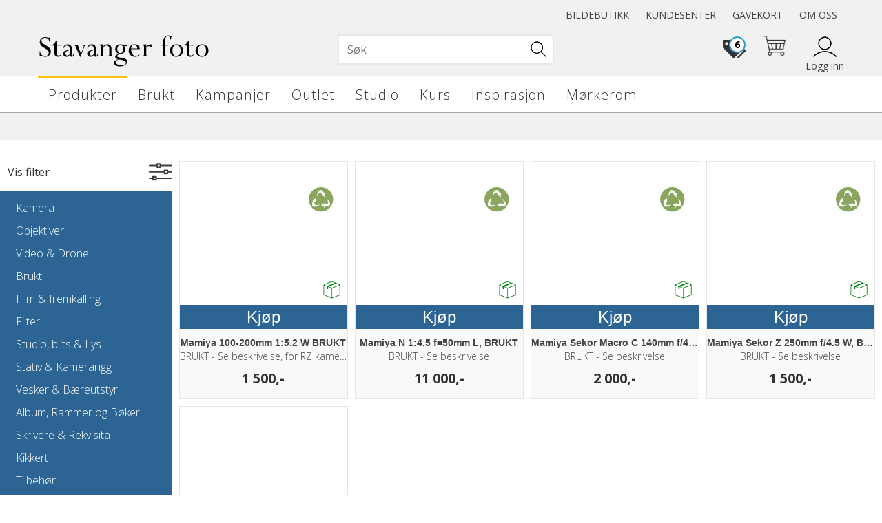

--- FILE ---
content_type: text/html; charset=utf-8
request_url: https://www.stavangerfoto.no/search?q=mamiya
body_size: 36202
content:


<!doctype html>

<html id="htmlTag" lang= "no">
<head id="ctl00_Head1"><meta http-equiv="X-UA-Compatible" content="IE=edge" /><meta charset="UTF-8" /><meta name="format-detection" content="telephone=no" /><meta name="viewport" content="width=device-width, initial-scale=1, shrink-to-fit=no"><title>S&#248;k - Stavanger foto</title><link id="ctl00_LnRss" rel="alternate" type="application/rss+xml" title="Produktnyheter" href="/WebPages/produkt/rss.aspx" /><meta name="robots" content="noodp, noydir"/>
	<link rel="preconnect" href="https://ajax.googleapis.com">
<script type="text/javascript">
	WebFontConfig = {
		
			google: {
				families: ['Open+Sans:300,400,700:latin','Yanone+Kaffeesatz:700,400,300:latin']
			},
		
    };

	(function(d) {
	            var wf = d.createElement('script'), s = d.scripts[d.scripts.length - 1];
	            wf.src = 'https://ajax.googleapis.com/ajax/libs/webfont/1.6.26/webfont.js';
	            wf.async = true;
	            s.parentNode.insertBefore(wf, s);
	        
	})(document); 


</script>
<script type="text/javascript" data-source="/dist/js/main-styles.098c7ad39da0dc54c63b.js"> "use strict";
(self["webpackChunkmcweb3"] = self["webpackChunkmcweb3"] || []).push([[899],{

/***/ 1234:
/***/ (function() {

// extracted by mini-css-extract-plugin


/***/ }),

/***/ 1323:
/***/ (function() {

// extracted by mini-css-extract-plugin


/***/ }),

/***/ 3370:
/***/ (function() {

// extracted by mini-css-extract-plugin


/***/ }),

/***/ 3992:
/***/ (function() {

// extracted by mini-css-extract-plugin


/***/ }),

/***/ 4390:
/***/ (function() {

// extracted by mini-css-extract-plugin


/***/ }),

/***/ 4925:
/***/ (function() {

// extracted by mini-css-extract-plugin


/***/ }),

/***/ 5332:
/***/ (function() {

// extracted by mini-css-extract-plugin


/***/ }),

/***/ 6197:
/***/ (function() {

// extracted by mini-css-extract-plugin


/***/ }),

/***/ 6276:
/***/ (function() {

// extracted by mini-css-extract-plugin


/***/ }),

/***/ 6303:
/***/ (function() {

// extracted by mini-css-extract-plugin


/***/ }),

/***/ 7024:
/***/ (function() {

// extracted by mini-css-extract-plugin


/***/ }),

/***/ 7652:
/***/ (function() {

// extracted by mini-css-extract-plugin


/***/ }),

/***/ 7714:
/***/ (function() {

// extracted by mini-css-extract-plugin


/***/ }),

/***/ 8460:
/***/ (function() {

// extracted by mini-css-extract-plugin


/***/ }),

/***/ 8685:
/***/ (function() {

// extracted by mini-css-extract-plugin


/***/ }),

/***/ 9616:
/***/ (function() {

// extracted by mini-css-extract-plugin


/***/ })

},
/******/ function(__webpack_require__) { // webpackRuntimeModules
/******/ var __webpack_exec__ = function(moduleId) { return __webpack_require__(__webpack_require__.s = moduleId); }
/******/ __webpack_require__.O(0, [188], function() { return __webpack_exec__(3370), __webpack_exec__(6303), __webpack_exec__(4925), __webpack_exec__(7714), __webpack_exec__(8460), __webpack_exec__(6197), __webpack_exec__(3992), __webpack_exec__(7024), __webpack_exec__(7652), __webpack_exec__(8685), __webpack_exec__(1323), __webpack_exec__(5332), __webpack_exec__(9616), __webpack_exec__(4390), __webpack_exec__(6276), __webpack_exec__(1234); });
/******/ var __webpack_exports__ = __webpack_require__.O();
/******/ }
]);
//# sourceMappingURL=main-styles.098c7ad39da0dc54c63b.js.map</script><script type="text/javascript" data-source="/dist/js/master-theme-styles-d4.3af855598cc52d8dd3b3.js"> "use strict";
(self["webpackChunkmcweb3"] = self["webpackChunkmcweb3"] || []).push([[409],{

/***/ 3806:
/***/ (function() {

// extracted by mini-css-extract-plugin


/***/ })

},
/******/ function(__webpack_require__) { // webpackRuntimeModules
/******/ var __webpack_exec__ = function(moduleId) { return __webpack_require__(__webpack_require__.s = moduleId); }
/******/ var __webpack_exports__ = (__webpack_exec__(3806));
/******/ }
]);
//# sourceMappingURL=master-theme-styles-d4.3af855598cc52d8dd3b3.js.map</script><link href="/dist/js/188.48422fe76f71a65383e6.css" rel="stylesheet" type="text/css" /><link href="/dist/js/main-styles.098c7ad39da0dc54c63b.css" rel="stylesheet" type="text/css" /><link href="/dist/js/master-theme-styles-d4.3af855598cc52d8dd3b3.css" rel="stylesheet" type="text/css" /><link href="/api-no-session/stylesheet/combined/StavangerFoto_D4.css?version=351" rel="stylesheet" type="text/css" /><link rel="shortcut icon" type="image/x-icon" href="/favicon.ico?dev=abcdefgh"></link><meta name="google-site-verification" content="wPmh9VxFnnZjE1ObFTRoxycDkTvldxgmsY1dd1Lw3BE" /><meta name="robots" content="noindex, follow" /></head>
<body id="ctl00_MyBody" class=" hold-transition body-out search-result-page mc-filter-left fullview layoutver4 lang-1 mobilemenu-sm sort-filter listtype-grid mode-normal www-stavangerfoto-no customer-private body-department page-id-1003044  department-id-1003044 body-menu-level-1 search-expanded pagetype-Search d4-immediate-loading login-type-  not-logged-in img-module-ver-1     department-id-1003001 body-menu-level-0">
    <div id="cache-refresh-portal"></div>
<script type="text/javascript">
        window.D4LinkArraySetup = [];
        window.D4AiActive = true;
        window.D4AiRegisterStats = false;
    </script>
<script src="/scripts/storage.js?v=LRoFsfG_RvRw83zBr0u86eszmVwpW6P0qzdSOQymm8Y1" rel="preload" as="script"></script><script type="text/javascript">window.StorageService.storeScriptLookup([
  {
    "Key": "~/scripts/web.js",
    "Url": "/scripts/web.js?v=SkSOcsR3ogPJha8_A7AmfE-I0_oGvBUTspZtjP7VUiU1"
  },
  {
    "Key": "~/scripts/publisher.js",
    "Url": "/scripts/publisher.js?v=ajQA2E_uI_lk6ItZauezcn-jWYlh5Yujo-HX0Esnwgk1"
  },
  {
    "Key": "~/scripts/ckeditor.js",
    "Url": "/scripts/ckeditor.js?v=ajQA2E_uI_lk6ItZauezcn-jWYlh5Yujo-HX0Esnwgk1"
  },
  {
    "Key": "~/scripts/admin-panel.js",
    "Url": "/scripts/admin-panel.js?v=TXR12Bj3a5U463MELi-oQ9zK29T4R3Ta61Or1CGwYN81"
  },
  {
    "Key": "~/scripts/SearchDebug.js",
    "Url": "/scripts/SearchDebug.js?v=hsPPqtRs0zuoMiHOkc7xqaF4fYCEHZuUcJ6BpOMfgJw1"
  },
  {
    "Key": "~/scripts/FreightReport.js",
    "Url": "/scripts/FreightReport.js?v=ITKjvIK9Fe7cGgflEC1wlLa_KuVYRJc-ymH6jGmr9rQ1"
  },
  {
    "Key": "~/scripts/web-2016.js",
    "Url": "/scripts/web-2016.js?v=RNWg07bAjOVEMnZt3ToCr7YgsnC87G9yBAqDd2UyZvI1"
  },
  {
    "Key": "~/scripts/web-defered-2016.js",
    "Url": "/scripts/web-defered-2016.js?v=IL5XFV9mV21lkPTANk37Cpvm7rhjcrBOpY0-_J7gb5g1"
  },
  {
    "Key": "~/scripts/postloginview.js",
    "Url": "/scripts/postloginview.js?v=IruHMr9Jz70Q_OM0i1n6FSUz_jXZTOrwnZss5N-UZY41"
  },
  {
    "Key": "~/scripts/productlistbuy.js",
    "Url": "/scripts/productlistbuy.js?v=N6lU8XkeDT2SBsbiQ9SQqTsrqa9ZxQRl-Fb1oMM6JE41"
  },
  {
    "Key": "~/scripts/productlistfilter.js",
    "Url": "/scripts/productlistfilter.js?v=JG7sSyHNoiqYG4immpmC8dA_9spqBHxKE_8iCle31qI1"
  },
  {
    "Key": "~/scripts/productlistprice.js",
    "Url": "/scripts/productlistprice.js?v=JWnM-aEUAdHlY1reDgnUZmXdkeM7wgy56ZX_yz5wVZM1"
  },
  {
    "Key": "~/scripts/productlistfavorites.js",
    "Url": "/scripts/productlistfavorites.js?v=tMvAnRbpFibN4GPZBfkHsKmuS4plNyPOv8cXym2Z3jk1"
  },
  {
    "Key": "~/scripts/campaigncode.js",
    "Url": "/scripts/campaigncode.js?v=JDQcbfDySjVuhKr7GueGKsmyD4K9MRSV7HZ9-9i53bw1"
  },
  {
    "Key": "~/scripts/product-info.js",
    "Url": "/scripts/product-info.js?v=221vZ6f1aAn6_UucKArI6XzGQLVlmYcRUeqsoTFrPog1"
  },
  {
    "Key": "~/scripts/common.js",
    "Url": "/scripts/common.js?v=BQlbHOdQJofmNew_lcknKyFa0p0cjXDQjiegQqleDuA1"
  },
  {
    "Key": "~/scripts/favorite.js",
    "Url": "/scripts/favorite.js?v=0XtC4FbPk0JL0uXY9PDVct8JsToe4vBi0P9KWF8A15I1"
  },
  {
    "Key": "~/scripts/autocampaigns.js",
    "Url": "/scripts/autocampaigns.js?v=xCJBvpgkgWVZm930JTMZpw98SzOnBoy3aBWxV1ekZ5Y1"
  },
  {
    "Key": "~/scripts/attributeselector.js",
    "Url": "/scripts/attributeselector.js?v=_C5tO9-x6E2-pG6Ih_YCdeKbCqRZdFsGgzrSjFVD98c1"
  },
  {
    "Key": "~/scripts/specialoffers.js",
    "Url": "/scripts/specialoffers.js?v=NVbw4mQd9e58bh_68ZK0SjBMyWrAHuaTUsDJEI39Hy01"
  },
  {
    "Key": "~/scripts/askforpriceview.js",
    "Url": "/scripts/askforpriceview.js?v=xBM0bHunlWH-jLkhygRotw2S5Hd6HqXr0jVKJmGLbHM1"
  },
  {
    "Key": "~/scripts/depid.js",
    "Url": "/scripts/depid.js?v=2s1i-xlG9hj_cEXLyCvQ7i3JqBmSa3PoqbZQ6ErOwqo1"
  },
  {
    "Key": "~/scripts/quantity-discount-2016.js",
    "Url": "/scripts/quantity-discount-2016.js?v=dUgAEglxPNdxF-1c7i26Odf3KqohMPu3DgJcEbsckjc1"
  },
  {
    "Key": "~/scripts/eniro.js",
    "Url": "/scripts/eniro.js?v=YyllzD7vF_HJvLhREER44JnR_DqOIktSBLz6f0sMMHk1"
  },
  {
    "Key": "~/scripts/variantmatrixview.js",
    "Url": "/scripts/variantmatrixview.js?v=aLlx_kmEu_gJk06j_eu7GiByI65KQRv29FBRL_lcB3g1"
  },
  {
    "Key": "~/scripts/loginCheckoutView.js",
    "Url": "/scripts/loginCheckoutView.js?v=FFdXAtgtveHaaB_QvYYUE9VE66zHT5SDTw8Kcf7Z6hY1"
  },
  {
    "Key": "~/scripts/web-4.0.js",
    "Url": "/scripts/web-4.0.js?v=d109wuf1vkOHrf4AvCzs35BovsMHjZCHffHO7jWN3zk1"
  },
  {
    "Key": "~/scripts/storage.js",
    "Url": "/scripts/storage.js?v=LRoFsfG_RvRw83zBr0u86eszmVwpW6P0qzdSOQymm8Y1"
  },
  {
    "Key": "~/scripts/web-orderbook.4.0.js",
    "Url": "/scripts/web-orderbook.4.0.js?v=S3-e3e27mNnCzjfTvx40Yx_oPrmyEbbet0xautqaDdQ1"
  },
  {
    "Key": "~/scripts/orderbookManager.js",
    "Url": "/scripts/orderbookManager.js?v=xyqaoQatWwY-cXyVq0xWil6nOHEnV71oI2Ws6M8zSxM1"
  },
  {
    "Key": "~/scripts/gaia-all.js",
    "Url": "/scripts/gaia-all.js?v=rwmPuPOBUnaf7er1xDWzSoU94yDYTrM0Y7G0_TskBG81"
  },
  {
    "Key": "~/scripts/product-infoD4.js",
    "Url": "/scripts/product-infoD4.js?v=jmSFYU5OCK9MD0y-o8QI1UZUUYxNWeriLoUAj7cscGI1"
  },
  {
    "Key": "~/scripts/web-defered-4.0.js",
    "Url": "/scripts/web-defered-4.0.js?v=etSbUEiXoGJSVQfcxAQdwxjmsiS6RchFrBk25ZiP0wc1"
  },
  {
    "Key": "~/scripts/render-utils.js",
    "Url": "/scripts/render-utils.js?v=WuxfIQ-SqSWfvt1OEshVy06-cBF_HidHYC2qytNKSrw1"
  },
  {
    "Key": "~/scripts/productlistsorter.js",
    "Url": "/scripts/productlistsorter.js?v=i82VvJRNQ5Bq3zVzYKCmbEN4FaO46lvO2g4LxmJBaOk1"
  },
  {
    "Key": "~/scripts/bidbanner.js",
    "Url": "/scripts/bidbanner.js?v=LpSODu-M5cDOKLI_lAlSd6-GrD67d_fN5SQeR54mzQY1"
  },
  {
    "Key": "~/scripts/product-info-utils.js",
    "Url": "/scripts/product-info-utils.js?v=WUfpMFb7Ishi0OTxsRifgNaWSdFA89cpOHGsEyS5gqo1"
  },
  {
    "Key": "~/scripts/web-defered-giftcard.4.0.js",
    "Url": "/scripts/web-defered-giftcard.4.0.js?v=Wnrvw1MIqw_Hj4KFfsIUBCXdwBravSNnoDXjf5xiJyU1"
  },
  {
    "Key": "~/scripts/variantmatrixview-d4.js",
    "Url": "/scripts/variantmatrixview-d4.js?v=qGMTc0P_B3CJYJvmnhU_ekpjEV7j2rZsKDYpqwTKtPU1"
  },
  {
    "Key": "~/scripts/customerregistration.js",
    "Url": "/scripts/customerregistration.js?v=Epu9s5TBhkFRMmK8KRbPHvkJf7O2ARv-y6ySgq0OCI41"
  },
  {
    "Key": "~/scripts/knockout.simplegrid.js",
    "Url": "/scripts/knockout.simplegrid.js?v=L0eFeIXNNCovuWuhmNs5qKWz-q9IKSNBQfEq4TeJzL41"
  },
  {
    "Key": "~/scripts/delete-customer.js",
    "Url": "/scripts/delete-customer.js?v=XvCQf3Enz2BuelHfpl2sF-3ESfSWFoESpib16ahbJmU1"
  },
  {
    "Key": "~/scripts/publisher-d4.js",
    "Url": "/scripts/publisher-d4.js?v=77jm-j46_eHQT0XMts8HvxdwbS0UFmzgZR9zY4zOqYI1"
  },
  {
    "Key": "~/scripts/favorite-d4.js",
    "Url": "/scripts/favorite-d4.js?v=X_NBtcgGw9l2n7rjKXte9WyZWh5-USK9WQX--ueaQpc1"
  },
  {
    "Key": "~/scripts/giftcard-d4-purchase.js",
    "Url": "/scripts/giftcard-d4-purchase.js?v=jx8Ow4K1gULfYdTzjxuODdAcrv3rMb2nk28Ufy3qjio1"
  },
  {
    "Key": "~/scripts/giftcard-d4-receipt.js",
    "Url": "/scripts/giftcard-d4-receipt.js?v=aocqH1kGgXovMtcvlKwIB4x8aTDqJvXGx4H559Ko9TA1"
  },
  {
    "Key": "~/scripts/giftcard-d4-portal.js",
    "Url": "/scripts/giftcard-d4-portal.js?v=fIcCy7mHFvZQRHfdVt7zJrzsY_UTQT5djU0wlIiPmNY1"
  },
  {
    "Key": "~/scripts/d4reviews.js",
    "Url": "/scripts/d4reviews.js?v=3w6MFIxFm3bVXaJbaP4poj3hAxYhAznm-rjEs3pi04Y1"
  },
  {
    "Key": "~/scripts/quantity-discount.js",
    "Url": "/scripts/quantity-discount.js?v=dUgAEglxPNdxF-1c7i26Odf3KqohMPu3DgJcEbsckjc1"
  },
  {
    "Key": "~/scripts/productminprice.js",
    "Url": "/scripts/productminprice.js?v=B-hzjwCKb0gCEb4Cx6MOhKgZ_YhGOI0NY9IUPS5CPak1"
  },
  {
    "Key": "~/css/master/common.css",
    "Url": "/css/master/common.css?v=dhv_udQOYfADpvClGfxO5_ACfPivlNeSPdIN9gW7b141"
  },
  {
    "Key": "~/css/publisher/publisher.css",
    "Url": "/css/publisher/publisher.css?v=uon_-iUWMdEQ_A6r8Als_1l-DduJxNEdpircZxvWdnM1"
  },
  {
    "Key": "~/css/menu.responsive.css",
    "Url": "/css/menu.responsive.css?v=UGbUNbO-JrDXBLzZKbQjJ7WoNx79JUnL47pj8W5e4xg1"
  }
]) </script><script src="/scripts/web-4.0.js?v=d109wuf1vkOHrf4AvCzs35BovsMHjZCHffHO7jWN3zk1"></script>


	<!-- GTM Data Layer -->
	<script>
	    window.dataLayer =  window.dataLayer ||  [];
	</script>

	
		<script>
		    dataLayer.push({             
                'IsSpider': 'True',
                'AvsenderId': '1',
                'AvsenderNavn': 'Stavanger foto',
		        'loggedIn': 'False',
                'customerType': 'Privat',
                'PriceIncVat': 'True',
                'CustomerOrgNbr': '',
		        'EAN': '',
		        'Brand': '',
		        'event': 'category',
		        'customerID': '17150',
		        'SiteType': 'd',
		        'RetailPrice': '',
		        'BreadCrumb': 'Hjem',
                'CustomerGroup': '',
		        'PaymentMethod': '',
		        'ProductID': '',
		        'ProductAltId': '',
		        'AllProductIds': [],
                'TransactionData': [ ]
                
		    });
        </script>
	
		
			<script>
			    dataLayer.push({
			        'ecomm_pagetype': 'category',
			        'ecomm_pcat': '',
			        'ecomm_pname': '',
			        'ecomm_pvalue': '',
			        'ecomm_totalvalue': '',
			        'ecomm_prodid': '' 
			    });
			</script>
		
		<script>
            dataLayer.push({
                'email': '',
                'FirstName': '',
                'Surname': '',
                'CompanyName': '',
                'ContactId': '',
                'CustomerOrgNbr': '',
                'PrivatePhoneNo': '',
                'DirectPhoneNo': '',
                'PostCode': ''
            });
        </script>
    
		<script>
            dataLayer.push({
                'Email_SHA256': '',
                'FirstName_SHA256': '',
                'Surname_SHA256': '',
                'CompanyName_SHA256': '',
                'PrivatePhoneNo_SHA256': '',
                'DirectPhoneNo_SHA256': '',
                'PostCode_SHA256': ''
            });
        </script>
    

	<!-- GA4 dataLayer-->

    

	<!-- Google Tag Manager container script-->
	<script>
        
        const formHead = document.querySelector('head');
       

        formHead.addEventListener('readyForGtm', function(){
        
        (function(w, d, s, l, i) {
                    w[l] = w[l] || [];
                    w[l].push({
                        'gtm.start':
	                new Date().getTime(),

                event: 'gtm.js'
	        });
	        var f = d.getElementsByTagName(s)[0],
                j = d.createElement(s),
                dl = l != 'dataLayer' ? '&l=' + l : '';
            j.async = true;
	        j.src =
	            '//www.googletagmanager.com/gtm.js?id=' + i + dl;
            
	        f.parentNode.insertBefore(j, f);
	    })(window, document, 'script', 'dataLayer', 'GTM-TNCR5D');
            });

        
    </script>

	<!-- End Google Tag Manager -->


<div id="d-size" class="hidden" data-size="lg" data-size-set="False"></div>

<div id="hidden-nodeid" style="visibility: hidden; height: 0px;">
    1003044
</div>
<div id="hidden-search-url" style="visibility: hidden; height: 0px;">/search</div>
<div id="hidden-theme" style="visibility: hidden; height: 0px;">
    StavangerFoto_D4
</div>
<div id="hidden-images-sizes" style="visibility: hidden; height: 0px;">
    <script language="javascript" type="text/javascript">var _imageSizeList = new Array(32,64,128,256,480,768,992,1200);</script>
</div>

<!--Update icon start-->
<div id="UpdateIcon" style="display: none;" class="UpdateControlModal">
    <div class="UpdateControlModalContent2"></div>
</div>


<div id="rhs-popup-sidebar"></div>
<div id="center-tiny-popup"></div>
<span id="backorder-popup-parent"></span>
<div id="o-wrapper" class="o-wrapper">

<form name="form1" method="post" action="./search?q=mamiya" id="form1">
<div>
<input type="hidden" name="__EVENTTARGET" id="__EVENTTARGET" value="" />
<input type="hidden" name="__EVENTARGUMENT" id="__EVENTARGUMENT" value="" />

</div>

<script type="text/javascript">
//<![CDATA[
var theForm = document.forms['form1'];
if (!theForm) {
    theForm = document.form1;
}
function __doPostBack(eventTarget, eventArgument) {
    if (!theForm.onsubmit || (theForm.onsubmit() != false)) {
        theForm.__EVENTTARGET.value = eventTarget;
        theForm.__EVENTARGUMENT.value = eventArgument;
        theForm.submit();
    }
}
//]]>
</script>



<script type="text/javascript">
//<![CDATA[
PageLoad(true);//]]>
</script>

    <input type="hidden" name="ctl00$EnsureGaiaIncludedField" id="ctl00_EnsureGaiaIncludedField" /><!-- Ikke fjern denne. Alle sider må minst inneholde 1 gaiakomponent så lenge vi bruker gaia-->
    
<div class="modal fade" id="center-popup" tabindex="-1" role="dialog" aria-labelledby="center-popup">
	<div class="modal-dialog modal-lg">
		<div class="modal-content">
            <div class="lightbox-close" onclick="PubSub.publish(mcWeb.lightbox.events.onHideLightbox);" ></div>	      
			<div class="modal-body">
					<div id="refresh-center" class="refresh-center" style="display: none">
						<div class="refresh-center-item">
							<div class="refresh-center-ico"><i class="icon-spinner animate-spin"></i></div>
							<div class="refresh-txt">
								Oppdaterer, vennligst vent...
							</div>
						</div>
					</div>
				<div id="lightbox-placeholder" class="center-placeholder"></div>
				<div id="lightbox-placeholder2" class="center-placeholder"></div>
			</div>
		</div>
	</div>
</div>

<script language="javascript" type="text/javascript">
	jQuery(function () { mcWeb.hash.init(); });
</script>

    
    


<div id="InstSearchDiv" style="position:absolute; z-index:110;display: none;" class="stop-ajax-rendering">
		<div class="InstantSearch">
		    <div class="resultcolumn">
				<div  class="d4-instant-search-other-hits" data-bind="visible: OtherSearchesText().length > 0">
                    <h3 class="d4-instant-search-divider" data-bind="text: OtherSearchesText"></h3>
                </div>
                <div class="d4-instant-search-products" data-bind="visible: products().length > 0">
                    <h3 class="d4-instant-search-divider">Produkter</h3>
			        <table>
				        <tbody data-bind="template: { name: 'searchresult-template', foreach: products }, visible: products != null && products().length > 0">
				        </tbody>
					        <tfoot>
						        <tr data-bind="visible: TotalHits() > 0">
							        <td colspan="2" class="italic cursor">
								        Totalt antall treff:&nbsp;<span data-bind="text: TotalHits"></span>  
							        </td>

                                    <td colspan="2" class="italic cursor">
								        <a data-bind="event: {click:mcWeb.instantSearch.doSearch}" >Se hele resultatet...&nbsp;</a>  
							        </td>
						        </tr>
				        </tfoot>
			        </table>
                </div>
                <div  class="d4-instant-search-cat" data-bind="visible: ShowCategories()">
                    <h3 class="d4-instant-search-divider">Kategorier</h3>
                    <div data-bind="template: { name: 'searchresult-cat-template', foreach: categories }"></div>
                </div>
                <div class="d4-instant-search-brands" data-bind="visible: ShowBrands()">
                    <h3 class="d4-instant-search-divider">Merker</h3>
                     <div data-bind="template: { name: 'searchresult-brand-template', foreach: brands }"></div>
                </div>

                <div class="d4-instant-search-brands" data-bind="visible: ShowBrandNames()">
                    <h3 class="d4-instant-search-divider">Merkenavn</h3>
                     <div data-bind="template: { name: 'searchresult-brandname-template', foreach: brandnames }"></div>
                </div>

		        <div class="d4-instant-search-articles" data-bind="visible: ShowArticles() && TotalArticleHits() > 0 && ! ShowArticlesRHS()">
		            <h3 class="d4-instant-search-divider">Artikler</h3>
		            <div data-bind="template: { name: 'searchresult-article-template', foreach: articles }"></div>
		            Antall artikler funnet:&nbsp;<span data-bind="text: TotalArticleHits"></span>  
		        </div>
		    </div>
            <div class="instant-search-preview-column">
                <div class="d4-instant-search-preview d4-instant-search-loadbyajax" data-bind="visible: ShowPreview()">
                    <div id="ctl00_InstSrch_WPAInstantSearchPreview_Pnl2" class="load-first">

</div>

<div id="A100410" class="load-later   is-system-area"><div id="Field_InstantSearchProductPreview3512_0" class=" NoSlide web-pub-field container field-container-3512  readonly layout-d4_x1" data-field-id="3512" data-popup="0" data-popup-plc="0" data-lt="53" data-sf="0">
	<div class="row">
		<div id="A100410F3512N1003044" class="ajax-field inner-layout-container loaded" data-use-specific-layout="False" data-plid="0" data-area-id="InstantSearchProductPreview" data-field-id="3512" data-userkey="3512" data-grouped-variants="True" data-node-id="1003044" data-manufacturerid="0" data-loaded-status="True" data-layoutid="120029" data-sf="0" data-listing-type="53" data-fieldcontainerid="3512">

		</div>
	</div>
</div></div>


                </div>
		        <div class="d4-instant-search-accessories d4-instant-search-loadbyajax" data-bind="visible: ShowAccessories">
		            <h3 class="d4-instant-search-divider">Tilbehør</h3>
		            <div id="ctl00_InstSrch_WPAInstantSearchAccessories_Pnl2" class="load-first">

</div>

<div id="A100411" class="load-later   is-system-area"><div id="Field_InstantSearchProductAccessories3513_0" class=" NoSlide web-pub-field container field-container-3513  readonly layout-d4_x4" data-field-id="3513" data-popup="0" data-popup-plc="0" data-lt="3" data-sf="0">
	<div class="row">
		<div id="A100411F3513N1003044" class="ajax-field inner-layout-container loaded" data-use-specific-layout="False" data-plid="0" data-area-id="InstantSearchProductAccessories" data-field-id="3513" data-userkey="3513" data-grouped-variants="True" data-node-id="1003044" data-manufacturerid="0" data-loaded-status="True" data-layoutid="120032" data-sf="0" data-listing-type="3" data-fieldcontainerid="3513">

		</div>
	</div>
</div></div>


                </div>
		        <div class="d4-instant-search-alternatives d4-instant-search-loadbyajax" data-bind="visible: ShowAlternatives">
		            <h3 class="d4-instant-search-divider">Alternativer</h3>
		            <div id="ctl00_InstSrch_WPAInstantSearchAlternative_Pnl2" class="load-first">

</div>

<div id="A100412" class="load-later   is-system-area"><div id="Field_InstantSearchProductAlternatives3514_0" class=" NoSlide web-pub-field container field-container-3514  layout-d4_x4" data-field-id="3514" data-popup="0" data-popup-plc="0" data-lt="2" data-sf="0">
	<div class="row">
		<div id="A100412F3514N1003044" class="ajax-field inner-layout-container loaded" data-use-specific-layout="False" data-plid="0" data-area-id="InstantSearchProductAlternatives" data-field-id="3514" data-userkey="3514" data-grouped-variants="True" data-node-id="1003044" data-manufacturerid="0" data-loaded-status="True" data-layoutid="120032" data-sf="0" data-listing-type="2" data-fieldcontainerid="3514">

		</div>
	</div>
</div></div>


                </div>

                <div class="d4-instant-search-articles d4-instant-search-loadbyajax" data-bind="visible: ShowArticlesRHS">
		            <h3 class="d4-instant-search-divider">Artikler</h3>
		            <div id="ctl00_InstSrch_WPAInstantSearchArticles_Pnl2" class="load-first">

</div>

<div id="A100457" class="load-later  is-advanced-area "></div>


                    Antall artikler funnet:&nbsp;<span data-bind="text: TotalArticleHits"></span>  
                </div>
            </div>
            
		    <script type="text/html" id="searchresult-article-template">
		        <span class="d4-instant-search-article">
		            <a class="NoUnderLine" data-bind="attr:{ href: ArticleLink, tabindex: TabIndex}">
		                <span  data-bind="html: ArticleTitle"></span>
		            </a>
		        </span>
		    </script>
            
		    <script type="text/html" id="searchresult-cat-template">
                <span class="d4-instant-search-category">
                    <a class="NoUnderLine" data-bind="attr:{ href: CatLink, tabindex: TabIndex}">
                        <span  data-bind="html: CatName"></span>(<span  data-bind="text: CatCount"></span>)
                    </a>
                </span>
            </script>
            
		    <script type="text/html" id="searchresult-brand-template">
		        <span class="d4-instant-search-brand">
		            <a class="NoUnderLine" data-bind="attr:{ href: BrandLink, tabindex: TabIndex}">
		            <span  data-bind="html: BrandName"></span>(<span  data-bind="text: BrandCount"></span>)
		          </a>
                </span>
		    </script>

            <script type="text/html" id="searchresult-brandname-template">
		        <span class="d4-instant-search-brand">
		            <a class="NoUnderLine" data-bind="attr:{ href: BrandLink, tabindex: TabIndex}">
		            <span  data-bind="html: BrandName"></span>
		          </a>
                </span>
		    </script>

			<script type="text/html" id="searchresult-template">
				<tr data-bind="css: { 'active': $parent.CurrentPlid() == ProduktLagerID}">
					<td class="Left">
						<div class="ProduktImg" data-bind="html: ImageTag"></div>
					</td>
					<td>
						<a class="NoUnderLine" data-bind="attr:{ href: ProduktLink, tabindex: TabIndex}, event: {mouseover:$parent.PreviewCurrentProduct}">
							<span data-bind="html: ProduktDesc1"></span><br />
							<span  data-bind="html: ProduktDesc2"></span>
						</a>
					</td>
                    <td>
                        <span class="bold" data-bind="html: Price"></span>
                    </td>
                    <td>
                        <button type="button" class="btn btn-default preview-button" title="Quick View+" data-bind="event: {click:$parent.PreviewCurrentProduct}" ><i class="glyphicon glyphicon-info-sign"></i></button>
                    </td>
				</tr>    
			
		    </script>

		</div>
	</div> 
		
	
  
	


    <div class="wrapper">

        

        <!-- Content Wrapper. Contains page content -->
        <div class="content-wrapper">
            <header class="headroom header--fixed hide-from-print  m-header-dock" role="banner">


                <div class="container header-inner">
                    <div class="row">

                        


                        
                            <div class="top-menu">
                                

<div class="TopMenu">

	
			<h3 class="TopMenuItem nid-2020939">
				
				

				<a class='InfoMenu .bildebutikktopp'
				  style=''
					href='https://lab.stavangerfoto.no/' 
					target='_self'
					title='Bestill bilder av dine beste blinkskudd fra v&#229;r lab!'
				>Bildebutikk</a>
			</h3>
		<img id="ctl00_CPHDptMnu_ctl00_RepeaterProductMenu_ctl01_ImageSepImg" class="ImageSepImg" src="App_Themes/Demonstrare4Dummy/Images/SeperatorArrow.gif" alt="|" style="border-width:0px;" />
			<h3 class="TopMenuItem sid-1000007">
				
				

				<a class='InfoMenu '
				  style=''
					href='/kundesenter' 
					target='_self'
					title=''
				>Kundesenter</a>
			</h3>
		<img id="ctl00_CPHDptMnu_ctl00_RepeaterProductMenu_ctl03_ImageSepImg" class="ImageSepImg" src="App_Themes/Demonstrare4Dummy/Images/SeperatorArrow.gif" alt="|" style="border-width:0px;" />
			<h3 class="TopMenuItem nid-2039159">
				
				

				<a class='InfoMenu gavekort'
				  style=''
					href='https://www.stavangerfoto.no/purchase-giftcard' 
					target='_self'
					title='Gavekort'
				>Gavekort</a>
			</h3>
		<img id="ctl00_CPHDptMnu_ctl00_RepeaterProductMenu_ctl05_ImageSepImg" class="ImageSepImg" src="App_Themes/Demonstrare4Dummy/Images/SeperatorArrow.gif" alt="|" style="border-width:0px;" />
			<h3 class="TopMenuItem nid-2031014">
				
				

				<a class='InfoMenu omoss'
				  style=''
					href='/om-oss' 
					target='_self'
					title='Om Stavanger foto og oss som jobber her'
				>Om oss</a>
			</h3>
		

	
	
</div>

                            </div>
                        

                        <div style="clear: both"></div>

                        <a class="header-logo" href="/" ><img class="HeaderLogo" src="/App_Themes/MASTER/images/1px_transparent.png" alt="Tilbake til forsiden!" ></a>

                        <div class="header-main ">

                            
                                <div class="login-container">
                                    

<div class="login-details">
    <a id="customerServiceLink" class="kundersenterIcon" rel="nofollow" aria-label="Kundesenter" href="/kundesenter"></a>
    <a id="loginuser" class="LoginUserInfo" aria-label="Login user info" href="/kundesenter"></a>
    
</div>
<div id="loginout-content" class="LogInButtonContainer" ><a id="loginout" class="LogInButton" href="#login">Logg inn</a>
</div>

                                </div>
                            
                            <div id="m-search">
                                <i class="icon-search"></i>
                            </div>

                            <div class="small-cart-onpage">
                                <div id="smallcart-page"><div class="smallcart-content"><div id="mcweb-cartsmall-cartsmall" class="knockout-bind">
	



<div class="cart-small-links cart-small-favorite pull-right col-xs-12">


    <div class="cart-small-fav" data-bind="visible: (favoriteCount() > -1 && isVisible())" style="display: none;">
        <a class="btn-fav-cart btn btn-link" data-bind="attr: { href: favoriteCartUrl }">
            <i class="glyphicon " data-bind="css: { 'glyphicon-heart-empty heart-empty': favoriteCount() < 1, 'glyphicon-heart heart-full': favoriteCount() > 0 }"></i>
            <span class="fav-cart-text" data-bind="visible: favoriteCount() > 0, text: favoriteCount()"></span>
        </a>
    </div>
    

    <div class="cart-small" role="region" aria-label="Shopping Cart" data-bind="css: { 'btn-group': cartItems().length > 0 }">
        <!-- EJ 133650 : Removed data-trigger="focus", causes problems with CNET -->
        <a tabindex="0" class="cart-small-trigger btn btn-default" data-bind="visible: cartItems().length >= 0, css: { 'cart-small-has-item': cartItems().length > 0 }, popover: { html: true, titleid: 'small-cart-title', contentid: 'small-cart-content', contentClass: 'cart-small-popover' + (OrderbookActive ? ' cart-small-orderbook' : '') }"
            style="display: none; border: none;">

            <span class="cart-small-icon">
                <i class="icon-basket" data-bind="visible: isVisible()" style="display: none;"></i>
            </span>

            <span class="cart-small-empty" data-bind="visible: (cartItems().length < 1 && isVisible() && isCartItemsSet() && OrderbookDate() == '')" style="display: none;">
                Ingen varer i handlevognen
            </span>
            <span class="cart-small-empty" data-bind="visible: (cartItems().length < 1 && isVisible() && isCartItemsSet() && OrderbookDate() != '')" style="display: none;">
                Ingen varer i ordreboka
            </span>
            <span class="cart-small-empty" data-bind="visible: (cartItems().length < 1 && isVisible() && isCartItemsSet() && OrderbookDate() != '' && orderbooks() != null && orderbooks().length > 0), text: cartName" style="display: none;"></span>

            <span class="cart-small-load" data-bind="visible: !isVisible()">
                <i class="icon-spinner animate-spin"></i>
            </span>
            <span class="cart-small-items" data-bind="visible: (cartItems().length > 0 && isVisible())" style="display: none;">
                <span class="cart-small-count" data-bind="text: itemCount()"></span>
                <span class="cart-small-product" data-bind="visible: (itemCount() == 1 && isVisible())">
                    produkt
                </span>
                <span class="cart-small-product" data-bind="visible: (itemCount() > 1 && isVisible())">
                    produkter
                </span>

                <span class="cart-small-product-txt" data-bind="css: { 'inkvat': chkPriceIncExVat() }">
                    <!-- ko if: (!chkPriceIncExVat() && !showLeasingCosts()) -->
                    <span class="small-cart-before-sum">(</span><!--ko text: priceTotalProducts  --><!--/ko--><span class="small-cart-after-sum">)</span>
                    <!-- /ko -->
                    <!-- ko if: (chkPriceIncExVat() && !showLeasingCosts()) -->
                    <span class="small-cart-before-sum">(</span><!--ko text: priceTotalProductsInkVat --><!--/ko--><span class="small-cart-after-sum">)</span>
                    <!-- /ko -->
                    <!-- ko if: showLeasingCosts() -->
                    <span class="small-cart-before-sum">(</span><!--ko text: LeasingTermAmountExVat  --><!--/ko--><span class="small-cart-after-sum">)</span>                  
                    <!-- /ko -->
                </span>
            </span>

            <span class="cart-small-togle-icon" data-bind="visible: cartItems().length > 0, css: { 'cart-small-togle-open': popoverOpen() }" style="display: none;">
                <span class="caret"></span>
            </span>

        </a>
        <a class="cart-small-goto-checkout btn btn-primary" aria-label="Go to Checkout" aria-controls="checkout-page" data-bind="click: onClickGoToCheckout, visible: cartItems().length > 0" style="display: none;">
            <span>Til kassen</span>
        </a>
    </div>


    <div id="small-cart-title" class="cart-small-trigger-title hide">
        <div class="close" aria-label="Close" role="button" data-bind="click: $root.onClose"><span aria-hidden="true">&times;</span></div>
        <div data-bind="visible: orderbooks().length > 0" class="btn-group" role="group" aria-label="...">
            <button type="button" class="btn btn-default" data-bind="event: { click: doShowActiveCart }, css: { active: !showOrderbookSummary() } ">
                Aktiv leveringsdato
            </button>
            <button type="button" class="btn btn-default" data-bind="event: { click: doShowOrderbookSummary }, css: { active: showOrderbookSummary() } ">
                Leveringsdatoer
            </button>
            <button type="button" class="btn btn-default" data-bind="event: { click: doRedirectToOrderOverviw }">
                Ordre oversikt
            </button>
        </div>
        <div class="row">
            <div class="pull-left" data-bind="visible: !showOrderbookSummary()">
                <span data-bind="visible: orderbooks().length == 0">
                    Handlevogn
                </span>
            </div>
            <div class="pull-right" data-bind="visible: cartItems().length > 0 && !showOrderbookSummary()" style="display: none;">
                <!--ko text: itemCount() -->
                <!--/ko-->
                varer i handlevognen
                <span data-bind="visible: orderbooks().length > 0, text: displayDate "></span>
            </div>
        </div>
    </div>
    <div class="cart-small-trigger-content hide" id="small-cart-content">
        <div class="panel-body">
            <div class="row">
                <div class="pull-left col-xs-12" data-bind="visible: !showOrderbookSummary()">
                    <div data-bind="visible: orderbooks().length > 0">
                        <div class="dropdown">
                            <button class="btn btn-default dropdown-toggle" type="button" id="ddl-carts" data-toggle="dropdown" aria-haspopup="true" aria-expanded="true">
                                <span data-bind="text: displayDate"></span><span class="caret"></span>
                            </button>
                            <ul class="dropdown-menu" aria-labelledby="ddl-carts">
                                <!-- ko template: { name: 'orderbook-list-template', foreach: orderbooks} -->
                                <!-- /ko -->
                            </ul>
                        </div>
                    </div>
                </div>
            </div>
            <div data-bind="visible: !showOrderbookSummary()" class="cart-small-orderbook-summary">
                <!-- ko template: { name: smallCartItemTemplate(), foreach: cartItemsToShow} -->
                <!-- /ko -->
                <a href="#" data-role="none" data-ajax="false" class="cart-show-all-items cart-small-tocart" data-bind="click: onClickGoToCart, visible: (cartItems().length > 0 && numberOfItemsToShow() > 0 && cartItems().length > numberOfItemsToShow())">
                    Klikk her for å se alle
                </a>

                <div class="small-cart-empty-items" data-bind="visible: cartItems().length < 1">
                    Handlevognen er tom.
                </div>

            </div>

            <div class="cart-small-orderbook-summary" id="small-cart-orderbook-summary" data-bind="visible: showOrderbookSummary()"></div>
        </div>
        <div class="panel-footer" data-bind="visible: !showOrderbookSummary()">
            <div class="row cart-small-footer">
                <div class="row">
                    <div class="form-inline col-xs-5">
                        <div class="checkbox cart-small-vat" data-bind="visible: showIncVatCheckbox">
                            <label>
                                <input id="price-inc-ex-vat" type="checkbox" name="price-inc-ex-vat" value="" data-bind="checked: chkPriceIncExVat, click: $root.onClickVat.bind($root), enable:!disableIncExVatChange ">
                                Priser inkl. mva.
                            </label>
                        </div>
                        <div class="checkbox cart-small-vat" data-bind="visible: showPriceDisplayControls">
                            <label>
                                <input type="checkbox" name="price-show-veil-pris" value="" data-bind="checked: chkShowVeilPris, click: $root.onClickVeil.bind($root), visible: showPriceDisplayControls">
                                Veil.
                            </label>
                        </div>
                        <div class="checkbox cart-small-vat" data-bind="visible: showPriceDisplayControls">
                            <label>
                                <input type="checkbox" name="price-hide-customer-price" value="" data-bind="checked: chkHideCustomerPice, click: $root.onClickHideCustomerPrice.bind($root)">
                                Skjul Netto
                            </label>
                        </div>
                    </div>
                    <div class="col-xs-7 cart-small-total" data-bind="visible: cartItems().length > 0" style="display: none;">
                        <div class="cart-small-total-txt pull-right">

                            <div data-bind="visible: showLeasingCosts">
                                <span class="cart-small-total-txt-1">
                                    Totalt eks. mva
                                </span>
                                <span class="cart-small-total-exvat" data-bind="text: LeasingTermAmountExVat"></span>

                                <span class="cart-small-orpaynow-txt">
                                    Eller kjøp nå for
                                </span>
                                <span class="cart-small-orpaynow-total" data-bind="visible:smallCartFees, click: switchToPayNow">
                                    <span class="cart-small-total-exvat" data-bind="visible: (!chkPriceIncExVat() && invoiceFee()), text: priceTotal"></span>
                                    <span class="cart-small-total-inkvat" data-bind="visible: (chkPriceIncExVat() && invoiceFee() && summarySumAfterCostReductionsIncVat().length <= 0), text: priceTotalInkVat"></span>
                                <span class="cart-small-total-inkvat" data-bind="visible: (chkPriceIncExVat() && invoiceFee() && summarySumAfterCostReductionsIncVat().length > 0), text: summarySumAfterCostReductionsIncVat"></span>
                                </span>
                                <span class="cart-small-orpaynow-total" data-bind="visible:!smallCartFees, click: switchToPayNow">
                                    <span class="cart-small-total-exvat" data-bind="visible: (!chkPriceIncExVat()), text: priceTotalProducts"></span>
                                    <span class="cart-small-total-inkvat" data-bind="visible: (chkPriceIncExVat() && summarySumAfterCostReductionsIncVat().length <= 0), text: priceTotalProductsInkVat"></span>
                                    <span class="cart-small-total-inkvat" data-bind="visible: (chkPriceIncExVat() && summarySumAfterCostReductionsIncVat().length > 0), text: summarySumAfterCostReductionsIncVat"></span>
                                </span>
                                
                            </div>

                            

                            <div id="ctl00_CartSmall1_ctl00_ctl02_NoFees" data-bind="visible: doNotShowLeasingCosts">
                                <!-- Total without Fee Start -->
                                <span class="cart-small-total-txt-1" data-bind="visible: !chkPriceIncExVat()">
                                    Totalt eks. mva
                                </span>
                                <span class="cart-small-total-exvat" data-bind="visible: (!chkPriceIncExVat()), text: priceTotalProducts"></span>

                                <!-- InkVat -->
                                <span class="cart-small-total-txt-1" data-bind="visible: chkPriceIncExVat() ">
                                    Totalt ink. mva
                                </span>
                                <span class="cart-small-total-inkvat" data-bind="visible: (chkPriceIncExVat() && summarySumAfterCostReductionsIncVat().length <= 0), text: priceTotalProductsInkVat"></span>
                                <span class="cart-small-total-inkvat" data-bind="visible: (chkPriceIncExVat() && summarySumAfterCostReductionsIncVat().length > 0), text: summarySumAfterCostReductionsIncVat"></span>
                                
                                <span class="cart-small-or-leasing-txt" data-bind="visible: (LeasingTermAmountExVat().length > 0)">
                                    Eller leasing for
                                </span>
                                <span class="cart-small-total-leasing-cost" data-bind="text: LeasingTermAmountExVat, click: switchToLeasing"></span>
                                
                                <!-- Total without Fee  End -->
                                
                            </div>
                        </div>
                    </div>
                </div>

                <div class="row cart-small-button">
                    <div class="col-xs-6" data-bind="visible: showGoToCart" style="display: none;">
                        <button type="button" href="#" data-role="none" data-ajax="false" class="btn btn-default btn-block cart-small-tocart" aria-label="Go to Cart" data-bind="click: onClickGoToCart, visible: (cartItems().length > 0)">
                            Til handlevogn
                            <span data-bind="visible: orderbooks().length > 0 && OrderbookDate() != null && OrderbookDate().length > 0, text: displayDate"></span>
                        </button>
                    </div>
                    <div class="col-xs-6" data-bind="visible: showGoToCheckout" style="display: none;">
                        <button type="button" href="#" data-role="none" data-ajax="false" class="btn btn-primary btn-block cart-small-tocheckout" aria-label="Go to Checkout" data-bind="click: onClickGoToCheckout, visible: (cartItems().length > 0)">
                            Til kassen
                            <span data-bind="visible: orderbooks().length > 0 && OrderbookDate() != null && OrderbookDate().length > 0, text: displayDate"></span>
                        </button>
                    </div>
                </div>
            </div>
        </div>
    </div>
</div>




<script type="text/html" id="orderbook-list-template">
    <li><a href="#" data-bind="css: { 'cart-orderbook-item': true, 'selected': Selected }, attr: { value: WebCartId }, text: DisplayDate, click: $root.onSelectCart" ></a></li>
</script>


<script type="text/html" id="cartsmallitem-template">
    <div class="row cart-small-items">
        <div class="col-xs-8 cart-desc">
            <div class="img-container"><img data-bind="attr: { src: ProductImage }, click: $root.onClickProductLink" class="img-responsive" /></div>
            <p class="cart-item-header" data-bind="text: ProductDesc1, click: $root.onClickProductLink"></p>
        </div>

        <div class="col-amount-xs col-xs-1">
            <p class="cart-item-quantity" data-bind="text: Quantity"></p>
        </div>

        <div class="col-xs-3 cart-price">
            <p class="col-price">
                <span class="price" data-bind="text: LinePriceAfterDiscount, visible: AmountAfterReductionIncVat().length <= 0 && LinePriceAfterDiscount().length > 0"></span>
                <span class="price" data-bind="text: Price1, visible: AmountAfterReductionIncVat().length <= 0 && LinePriceAfterDiscount().length <= 0"></span>
                <span class="price" data-bind="text: AmountAfterReductionIncVat, visible: AmountAfterReductionIncVat().length > 0"></span>
            </p>
            <p class="col-delete">
                <a href="#" data-bind="click: $root.onClickRemove"><i class="icon-cancel-circled"></i></a>
            </p>
        </div>
        <div class="clearfix col-xs-12">
            <div class="row-line" data-bind="css: { 'last-row': $index() == $parent.cartItems().length - 1 }"></div>
        </div>

    </div>
</script>

<script type="text/html" id="cartsmallitem-leasing-template">
    <div class="row cart-small-items">
        <div class="col-xs-8 cart-desc">
            <img data-bind="attr: { src: ProductImage }, click: $root.onClickProductLink" class="img-responsive" />
            <p class="cart-item-header" data-bind="text: ProductDesc1, click: $root.onClickProductLink"></p>
        </div>

        <div class="col-amount-xs col-xs-1">
            <p class="cart-item-quantity" data-bind="text: Quantity"></p>
        </div>

        <div class="col-xs-3 cart-price">
            <p class="col-price">
                <span class="price" data-bind="text: LeasingTotalCost"></span>
            </p>
            <p class="col-delete">
                <a href="#" data-bind="click: $root.onClickRemove"><i class="icon-cancel-circled"></i></a>
            </p>
        </div>
        <div class="clearfix col-xs-12">
            <div class="row-line" data-bind="css: { 'last-row': $index() == $parent.cartItems().length - 1 }"></div>
        </div>

    </div>
</script>
<script type="text/javascript">jQuery(function () {
loadModule(mcWeb.cartsmall, 'cartsmall', 'mcweb-cartsmall-cartsmall', null, {"IsLoggedIn":false,"ShowCartCollapsed":false,"ShowRemoveCart":false,"ShowContinueShoping":false,"ShowGoToCheckout":true,"ShowLinkTop":false,"ShowAmountsBottom":false,"ShowCartAlteration":false,"ShowMessageToSalesDep":false,"ShowDiscountCode":false,"ShowPriceIncExVat":true,"ShowRemoveButton":false,"ShowCart":false,"ShowInvoiceFee":false,"ShowGoToCart":true,"ShowTotalInkCarrier":false,"ShowShipment":false,"ShowRegistrationType":false,"HrefLogin":null,"InlineEditor":false,"ShowPriceDisplayControls":false,"ShowVeilPrisValue":true,"HideCustomerPriceValue":false,"ShowCartItemInfo":0,"ShowSeparateFraktFakturaCost":false,"NbrOfDecimals":0,"QuantityMaxlength":0,"FavoriteCartUrl":"/mine-favoritter","OfferCartUrl":"/kundesenter/ordrehistorikk/tilbudsstatus","SmallCartItemsToShow":0,"DecimalsQuantity":0,"ShowAddToFavorite":false,"PopupTime":1000,"MinimumSessionTimeoutUponLoginOrPurchase":0,"MaximumSessionTimeoutWhenNotLoggedInAndEmptyCart":0,"SessionEndPopupTime":0,"IsBedrift":false,"QuantityStepValue":0.0,"PackageSizeMode":0,"OrderRefRequired":false,"ShowExternalCheckout":false,"DisableIncExVatChange":false,"HideSomePricesForMport":false,"CampaingVoucherCanDeductSpecialFees":false,"ShowRRP":false,"SmallCartFees":false,"ShowIncVatCheckbox":true,"GiftcardsEnabled":false});
});
</script>
</div></div></div>
                            </div>
                           
                            
<div id="content-special-offers">
    <div>

        <a tabindex="0" class="special-offer-small-trigger btn btn-default" data-trigger="focus"
            data-bind="visible: Offers() >= 0, css: { 'special-offer-small-item': Offers() > 0, 'hidden': Offers() == 0 },
    popoverSpecialOffer: { html: true, titleid: 'special-offers-title', contentid: 'special-offers-content', contentClass: 'special-offers-small-popover' }"
            style="display: none;">
            <span class="glyphicon glyphicon-tags"></span>
            <span class="special-offers-count" data-bind="text: Offers(), visible: (Offers() > 0 && showAutoCampaigns)" style="display: none;"></span>
            <h3 data-bind="visible: (Offers() > 0 && showAutoCampaigns)" style="display: none;">
                <span data-bind="html: Title()"></span>
            </h3>
        </a>
    </div>

</div>
<div class="auto-camp-small hide" id="special-offers-content">
    
<div id="content-auto-camp-AutoCamp" class="Layout3Element special-offers">

<div class="panel panel-default" style="display:none;" id="specialoffers-panel" data-bind="visible: (autoCampaigns().length > 0)">
    <div class="panel-heading" style="display: block">

        <div data-toggle="collapse" data-target="#content-body-auto-camp-AutoCamp" class="panel-title" data-bind="css: { 'collapsed': showSpecialOfferCollapsed() }">
        <div class="row">
            <div class="col-sm-6">
                <div class="cartitem-text">
                    <i class="glyphicon glyphicon-chevron-down" data-bind="visible: isSpecialOfferCollapsed()"></i>
                    <i class="glyphicon glyphicon-chevron-up" data-bind="visible: !isSpecialOfferCollapsed()"></i>

                    <span data-bind="text: autoCampaigns().length + ' '" class="cart-items-count"></span>

                    <span class="">
                        <span class="cart-items-count-text one-item" data-bind="visible: (autoCampaigns().length < 2)">
                            Spesialtilbud
                        </span>
                        <span class="cart-items-count-text more-item" data-bind="visible: (autoCampaigns().length > 1)">
                            Spesialtilbud
                        </span>
                        <span class="cart-items-count-help">
                            (Trykk her for å se spesialtilbud)
                        </span>
                    </span>
                </div>
            </div>
        </div>
        </div>
    </div>

    <div id="content-body-auto-camp-AutoCamp" class="panel-collapse collapse" data-bind="attr: { 'aria-expanded': !showSpecialOfferCollapsed() }, css: { 'in': !showSpecialOfferCollapsed() }">
    <div class="panel-body">
        <div class="campaign-items" style="display: block">

            <!-- ko template: { name: 'autocampaigns-template', foreach: autoCampaigns} -->
            <!-- /ko -->

            <script type="text/html" id="autocampaigns-template">
                <div class="autocamp-item">
                    <div class="camp-img">
                        <a data-bind="attr: { href: ProductLink }">
                            <img data-bind="attr: { src: ProductImage }" alt="" class="img-responsive" />
                        </a>
                    </div>
                    <div class="camp-text">

                        <a data-bind="attr: { href: ProductLink }">
                            <p class="cart-item-header" data-bind="text: ProductDesc1"></p>
                            <p class="cart-item-header2" data-bind="text: ProductDesc2, visible: (ProductDesc2 != null || ProductDesc2.trim().length < 1)"></p>
                        </a>
                        <span data-bind="text: CostDesc "></span>
                    </div>
                    <div class="camp-you-save ">
                        <span class="camp-you-save-label" data-bind="visible: (YouSaveAmount() !== null && YouSaveAmount().trim().length > 0), css: { 'you-save-in-nok': (YouSaveText() !== null && YouSaveText().length > 0) }">
                            <p class="cart-item-header2" data-bind="text: YouSaveText, visible: (YouSaveText() !== null && YouSaveText().trim().length > 0)"></p>
                            <p class="cart-item-header" data-bind="text: YouSaveAmount"></p>
                        </span>
                    </div>
                    <div class="camp-message-progress" data-bind="css: { 'progress-complete': AchievementLevel() == 100 }">
                        <div class="camp-message-progress-outer">


                            <div class="camp-progress">
                                <div class="progress">
                                    <div class="progress-bar progress-bar-success" role="progressbar" aria-valuemin="0" aria-valuemax="100"
                                        data-bind="attr: { 'aria-valuenow': AchievementLevel() }, style: { width: AchievementLevel() + '%' }, css: { 'progress-bar-success': AchievementLevel() == 100, 'progress-bar-info': AchievementLevel() < 100 }">
                                    </div>
                                </div>
                            </div>

                            <div class="camp-message">
                                <span data-bind="text: Message  "></span>
                            </div>
                        </div>
                    </div>
                    <div class="camp-button">
                        <div>
                            <button type="button" class="btn auto-camp-item-add"
                                data-bind="click: $root.onClickSelect, enable: MayBeApplied() && Enabled(), text: ButtonTxt(), css: { 'btn-success': MayBeApplied(), 'btn-default': !MayBeApplied() }, attr: { title: DisabledText }" data-role="none">
                                Velg</button>
                        </div>
                    </div>
                </div>
            </script>
        </div>
    </div>
    </div>

</div>
</div>
</div>
<div class="auto-camp-small hide" id="special-offers-title">
    Dine spesialtilbud
</div>

                            
                            <div class="container-top-menu ">
                                <div class="bar1"></div>
                                <div class="bar2"></div>
                                <div class="bar3"></div>
                            </div>

                            <a href="/" class="home" aria-label="Home">
                                <i class="icon-left-circled2" aria-hidden="true"></i>
                            </a>

                            


<input type="submit" value="test" style="display: none;" />
<!--Hindrer submit av søk når man trykker enter i antallboksen m.fl. -->

<div id="ctl00_Search1_SearchBox_Srch" class="HeaderSearch">
	

    <script type="text/javascript">
jQuery(function() {
mcWeb.instantSearch.search('ctl00_Search1_SearchBox_InstSearchTB', true)});
</script>
    


    <table border="0" cellpadding="0" cellspacing="0">
        <tr>
            <td class=" main-search-a">                
                <i class="close-instant-search icon-cancel" type="image" id="CloseSearchButton" alt="Lukk" onclick="mcWeb.instantSearch.clearAndFocus('ctl00_Search1_SearchBox_InstSearchTB', event); "></i>
                <input name="ctl00$Search1$SearchBox$InstSearchTB" type="search" id="ctl00_Search1_SearchBox_InstSearchTB" autocomplete="off" placeholder="Søk" onclick="mcWeb.instantSearch.focusOnSearch(event, this);" class="TextBoxSearchDisable main-search-type" autocorrect="off" tabindex="0" onfocus="mcWeb.instantSearch.setSearchBoxCoord(event,this);" spellcheck="false" autocapitalize="off" onfocusout="mcWeb.instantSearch.onFocusOut(event, this);" />
            </td>
            
            <td class="main-search-b">
                
                
                
                    <div class="search-btn" onclick="mcWeb.instantSearch.doSearch(); return false;" TabIndex="0">
                        <span class="search-btn-text">Søk</span>
                        <i class="icon-search"></i>
                   </div>
                
            </td>
        </tr>
    </table>


</div>
<input type="hidden" id="InstSearchX" name="InstSearchX" />
<input type="hidden" id="InstSearchY" name="InstSearchY" />

<script language="javascript" type="text/javascript">

    jQuery(function () {
        mcWeb.instantSearch.load();

        function focusOnSearch(obj) {
            obj.className = "TextBoxSearchEnable main-search-type";
            obj.value = "";
            jQuery("[id$='ctl00_Search1_SearchBox_InstSearchTB']").val("");
        }

        function changeSticky(searchBoxID, stickyCheckBox, panel) {
            if (stickyCheckBox.checked) {
                jQuery(stickyCheckBox).attr('class', 'FixedStickyCheckBox');
                jQuery('#' + panel).attr('class', 'HeaderSearch FixedSearchBox');
                jQuery('#' + searchBoxID).attr('onfocus', 'mcWeb.instantSearch.setSearchBoxCoordFixed(event,this,\'\');');
            } else {
                jQuery(stickyCheckBox).attr('class', '');
                jQuery('#' + panel).attr('class', 'HeaderSearch');
                jQuery('#' + searchBoxID).attr('onfocus', 'mcWeb.instantSearch.setSearchBoxCoord(event,this,\'\');');
            }
        }
    });
</script>


                            <div class="DoNotShowPricesSpan">
                                
                            </div>


                        </div>

                        <div id="ctl00_HeaderPublishAreaContainer" class="HeaderPublishAreaContainer">
	
                            <div id="ctl00_HeaderPublishArea_Pnl2" class="load-first">

	</div>

<div id="A100361" class="load-first  "></div>


                        
</div>

                        <div style="clear: both"></div>
                    </div>
                </div>
            </header>
        
            <div class="menu-container">
                <div class="container menu-inner">
                    <div class="row">
                        <div id="SubMenuArea" class="SubMenuArea ">

                            
                            <div id="menu-placeholder"></div>
                            
                            
                        </div>
                    </div>
                </div>

                

            </div>

            <div class="slideshow-container">
                <!-- Publish area right under the departmentmenu -->
                <div id="ctl00_AreaSlidesTopVisible" class="SlideshowContainer">
	
                    <div id="ctl00_WebPubArea1_Pnl2" class="load-first">

	</div>

<div id="A100343" class="load-first  "></div>


                
</div>
            </div>

            <div class="breadcrumb-container">
                <div class="container breadcrumb-inner">
                    <div class="row">
                        <div class="breadcrumb-content">
                            
                        </div>
                    </div>
                </div>
            </div>

            <div class="main-container">
                <div id="ctl00_MainContainerCenter" class="container main-inner">
                    <div class="row" EnableViewState="True">

                        <!--Container border-->
                        <div class="PageContainerBorder">
                            <!--Column Left-->
                            
                                <div id="PageColumnLeft" class="">
                                    <div class="PublisherContainer">
                                        <div id="ctl00_AreaPrdTopLeft_Pnl2" class="load-first">

</div>

<div id="A100336" class="load-first  "></div>


                                    </div>
                                    <div class="ProductMenuContainer">
                                        

<div class="attribute-left-box d2016">
    
<div class="container-2016 has-filters">
    
    <div id="filter-toggle" class="filter-toggle btn btn-default" data-expandlevel="*,10" data-mobilemenusize="sm">

        <div class="filter-toggle-text filter-toggle-show" style="display: none">
            Vis filter
        </div>

        <div class="filter-toggle-text filter-toggle-hide" style="display: none">
            Skjul filter
        </div>

    </div>
    
    <div id="filter-content" class="filter-content"
        style="display: none" >

        <div id="max-attributes" style="display:none" data-max="8"></div>
        <div id="ctl00_PrdMnuLtrl_ctl00_ctl00_PanelSelectedBox" class="SelectedAttributeBox">
	
            <div id="ctl00_PrdMnuLtrl_ctl00_ctl00_PanelProductOptions" class="product-options box-section">
		
                <div id="ctl00_PrdMnuLtrl_ctl00_ctl00_PanelVarianter">
			
                    <div class="VariantGroupingContainer">
                        
                    </div>
                
		</div>

                <div id="ctl00_PrdMnuLtrl_ctl00_ctl00_PanelLagerStatus">
			
                    <div class="LagerStatusContainer">
                        
                        <input id="cbxLagerStatus" type="checkbox" name="cbxLagerStatus" onclick="mcWeb.ajaxRenderEngine.ToggleStockMode(this);"  />
                        <label for="cbxLagerStatus">
                            Vis kun lagervare
                        </label>
                        
                    </div>
                
		</div>
                <div id="ctl00_PrdMnuLtrl_ctl00_ctl00_PanelLagerStatusFjernlager">
			
                    <div class="LagerStatusContainer">
                        
                    </div>
                
		</div>
            
	</div>
            
                <div class="list-type-container box-section">
                    <span id="McInPlaceEditor4" class="list-type-label">Velg visning:</span>
                    <div id="ajax-grid-button" class="GridButton">
                        <div id="ctl00_PrdMnuLtrl_ctl00_ctl00_IBGrid_v2" class="list-type-button list-type-grid ProductListingTypeSelected" onclick="SetViewToGrid();" title="Vis produkter i gridformat">
                            <i class="icon-th-large"></i>
                        </div>
                    </div>
                    <div id="ajax-list-button" class="ListButton">
                        <div id="ctl00_PrdMnuLtrl_ctl00_ctl00_IBList_v2" class="list-type-button list-type-list" onclick="SetViewToList();" title="Vis produkter i listeformat">
                            <i class="icon-th-list"></i>
                        </div>
                    </div>
                </div>
            

            <div id="ctl00_PrdMnuLtrl_ctl00_ctl00_PanelSorter" class="sort-panel box-section">
		
<div id="productlist-sorter">
    <label for="ddl-sorter" class="sort-by-label"><span id="McInPlaceEdSort">Sorter på </span></label>
    <div class="bottom" role="group" data-bind="visible: SorterList().length > 0 ">
        <div class="dropdown">
            <button class="btn btn-default dropdown-toggle" type="button" id="ddl-sorter" data-toggle="dropdown" aria-haspopup="true" aria-expanded="true">
                <span data-bind="text: SorterText" ></span><span class="caret"></span>
            </button>
            <ul class="dropdown-menu" aria-labelledby="ddl-sorter">
                <!-- ko template: { name: 'sorter-variant-template', foreach: SorterList} -->
                <!-- /ko -->
            </ul>
        </div>
    </div>
</div>
<script type="text/html" id="sorter-variant-template">
    <li data-bind="css: {'active': Selected}"><a href="#" data-bind="css: { 'sort-ddl-item': true }, attr: { value: Val, 'data-sortorder': Direction }, text: Name, click: $root.onChangeSort" ></a></li>
</script>
<script type="text/javascript">
    getLibrary("mcWeb.productListSorter").then(() => {
        mcWeb.productListSorter.load();
    });
    jQuery("#productlist-sorter").closest('div.WebPubElement').addClass('show-overflow');
</script>
	</div>

            <div id="ctl00_PrdMnuLtrl_ctl00_ctl00_PanelSelectedAttributes" class="filter-selection-container box-section">
		
                <div class="selected-attributes-label">
                    <span id="McInPlaceEditor2">Du har valgt:</span>
                </div>
                <div class="filter-selection">
                    
                </div>
                <div class="RemoveAllSelectedAttributes">
                    <a class="DeleteButton" onclick="RemoveFilter();">
                        Fjern alle</a>
                </div>
            
	</div>
        
</div>
        
            <div id="filteroptions" class="SearchFilterAttributes">
                <div id="AttributeListBox">
                </div>
            </div>
        
    </div>

</div>

</div>



		<div class="ProductMenu hidden">
	    <ul>
	
		<li class='Level1 side_kamera'>
			<a 
				href='/produkter/kamera' 
				target='_self'
				title='Hos oss finner du et stort utvalg av kamera for b&#229;de foto og video. Vi har alt i fra actionkamera til mellomformat!'
			>
					Kamera
			</a>
		</li>
	
		<li class='Level1'>
			<a 
				href='/produkter/objektiver' 
				target='_self'
				title='Stort utvalg av kameralinser og objektiver til speilrefleks og speill&#248;se kamera fra Canon, Nikon, Sony, Fujifilm m.m..'
			>
					Objektiver
			</a>
		</li>
	
		<li class='Level1'>
			<a 
				href='/produkter/video' 
				target='_self'
				title='Hos oss finner du h&#248;y kompetanse og stort utvalg av videoutstyr til private og profesjonelle.'
			>
					Video &amp; Drone
			</a>
		</li>
	
		<li class='Level1'>
			<a 
				href='/produkter/brukt' 
				target='_self'
				title='Norges st&#248;rste utvalg av brukt fotoutstyr! 12 mnd bruktgaranti p&#229; kj&#248;p'
			>
					Brukt
			</a>
		</li>
	
		<li class='Level1'>
			<a 
				href='/produkter/film' 
				target='_self'
				title='Stort utvalg av analog film! Vi har 35mm og 120-film, og kjemien du trenger til fremkalling'
			>
					Film &amp; fremkalling
			</a>
		</li>
	
		<li class='Level1'>
			<a 
				href='/produkter/filter' 
				target='_self'
				title='Kanskje Norges st&#248;rste utvalg av filter til foto og video! Hos oss finner du alle typer filter fra en rekke produsenter.'
			>
					Filter
			</a>
		</li>
	
		<li class='Level1'>
			<a 
				href='/produkter/studioutstyr' 
				target='_self'
				title='Studioutstyr til fotostudio og video. Her finner du alt du trenger inne bekgrunner, lyssetting og smart tilbeh&#248;r'
			>
					Studio, blits &amp; Lys
			</a>
		</li>
	
		<li class='Level1'>
			<a 
				href='/produkter/stativ' 
				target='_self'
				title='Stort utvalg av stativ og tilbeh&#248;r for foto og video.'
			>
					Stativ &amp; Kamerarigg
			</a>
		</li>
	
		<li class='Level1'>
			<a 
				href='/produkter/vesker-og-bæreutstyr' 
				target='_self'
				title='Kameravesker, fotobag, sekker, fester og reimer. Hos oss finner du stort utvalg og smarte l&#248;sninger for oppbevaring av kamera'
			>
					Vesker &amp; B&#230;reutstyr
			</a>
		</li>
	
		<li class='Level1'>
			<a 
				href='/produkter/album-og-rammer' 
				target='_self'
				title='Vis frem bildene dine! Bilder trives best i album og rammer. Her finner du stort utvalg og mange muligheter'
			>
					Album, Rammer og B&#248;ker
			</a>
		</li>
	
		<li class='Level1'>
			<a 
				href='/produkter/skrivere-og-skannere' 
				target='_self'
				title='Stort utvalg av printere, blekk og papir. Hos oss finner du fotoskrivere og papir som leverer kvaliteten bildene dine fortjener!'
			>
					Skrivere &amp; Rekvisita
			</a>
		</li>
	
		<li class='Level1'>
			<a 
				href='/produkter/kikkert' 
				target='_self'
				title='Stort utvalg i kikkert til alle form&#229;l'
			>
					Kikkert
			</a>
		</li>
	
		<li class='Level1'>
			<a 
				href='/produkter/tilbehør' 
				target='_self'
				title='Vi har alt du trenger av tilbeh&#248;r til foto og video!'
			>
					Tilbeh&#248;r
			</a>
		</li>
	
		<li class='Level1 gavekort_venstremeny'>
			<a 
				href='https://www.stavangerfoto.no/purchase-giftcard' 
				target='_self'
				title='Gavekort'
			>
					Gavekort
			</a>
		</li>
	
			</ul>
		</div>
	

                                    </div>
                                    <div class="PublisherContainer">
                                        <div id="ctl00_AreaPrdBtmLeft_Pnl2" class="load-first">

</div>

<div id="A100337" class="load-left  "></div>


                                    </div>
                                </div>
                            
                            <!--Column Left End-->

                            <!--Center content start-->
                            <div id="PageColumnCenter" class="ColumnCenterWithSidebarLeft">
                                
    
	

<div class="BreadCrumb">
	
	<span id="McInPlaceEdHer" class="BreadCrumbTitle">Her er du nå:</span>
	
            <a class='BreadCrumbLink NoUnderLine' href='/' target='_self' title='Forsiden'>Hjem</a>
		
</div>

	<div class="ProductListCellsContainer">
        
    		        <div class="search-no-result" style="display:none">
                        <h3>Søk på "mamiya" ga ingen treff.</h3>
                        <div class="search-no-result-not-instock">
                            <a onclick="mcWeb.productlist.filter.ResetStockModeValue();" href="javascript: void(0);">Produkter utelatt pga filter på lagerstatus. Klikk her for å inkludere varer som ikke er på lager i søket</a>
                        </div>
                         <div class="ProduktListCellsPublisherContainer">
                        <div id="A100359" class="load-later  "></div>

				        </div>
			        </div>
                        
		<div class="PublisherContainer">
			<div>
				<div class="ProduktListCellsPublisherContainer" style="width: 100%; margin-bottom: 0px;">
					<div id="ctl00_CPHCnt_WebPubArea3_Pnl2" class="load-first">

</div>

<div id="A100324" class="load-first  "></div>


				</div>
			</div>
		</div>
        
        
        <div class="PublisherContainer">
			<div class="department-publish">
				<div id="ctl00_CPHCnt_WPAProdTop_Pnl2" class="load-first">

</div>

<div id="A100404" class="load-first  "></div>


			</div>
		</div>
		<!-- Produktlistingen Start -->
		<div class="ProdListContainer">
            
		    
	
			<div class="PublisherContainer">
				<div>
					<div class="ProduktListCellsPublisherContainer" style="width: 100%; margin-bottom: 0px;">
					    <div id="ctl00_CPHCnt_WPAArtSearch_Pnl2" class="load-first">

</div>

<div id="A100409" class="load-later   is-system-area"><div id="Field_CenterContentArticleSearch3523_0" class=" NoSlide web-pub-field container field-container-3523  readonly layout-d4_x3" data-field-id="3523" data-popup="0" data-popup-plc="0" data-lt="51" data-sf="0">
	<div class="row">
		<div id="A100409F3523N1003044" class="ajax-field inner-layout-container loaded" data-use-specific-layout="False" data-plid="0" data-area-id="CenterContentArticleSearch" data-field-id="3523" data-userkey="3523" data-grouped-variants="True" data-node-id="1003044" data-manufacturerid="0" data-loaded-status="True" data-layoutid="120031" data-sf="0" data-listing-type="51" data-fieldcontainerid="3523">

		</div>
	</div>
</div></div>


                        <div id="ctl00_CPHCnt_WPAAdList_Pnl2" class="load-first">

</div>

<div id="A100420" class="load-later  is-advanced-area "><div id="Field_CenterContentDynamicAdList3510_0" class=" NoSlide web-pub-field container field-container-3510  readonly layout-d4_x4" data-field-id="3510" data-popup="0" data-popup-plc="0" data-lt="1" data-sf="0">
	<div class="FieldSorter row web-pubfield-sort CenterContentDynamicAdList">
            			
    
</div><div class="row">
		<div id="A100420F3510N1003044" class="ajax-field inner-layout-container loaded" data-use-specific-layout="False" data-plid="0" data-cachekey="EF4_-1089213632_6_0_0" data-area-id="CenterContentDynamicAdList" data-field-id="3510" data-userkey="3510" data-grouped-variants="True" data-node-id="1003044" data-manufacturerid="0" data-loaded-status="True" data-layoutid="120032" data-field-is-productlist="1" data-sf="0" data-listing-type="1" data-fieldcontainerid="3510">
			<div class="WebPubElement pub-productlisting" data-elementid="1000000" data-area="CenterContentDynamicAdList" data-fieldid="3510" data-nodeid="1003044" data-panel-id="Field_CenterContentDynamicAdList3510_0" data-plid="139442"><div id="Element10042035101000000" class="D4Standard ">
				<div class="AddProductImage"><a href="/brukt/147060/mamiya-100-200mm-1-52-w-brukt-brukt-se-beskrivelse-for-rz-kamera" id="d4img_139442_0_1000000_480_480"><img src="/Media/Web/ImageNotFound.gif" class="d4-lazy-thumb " data-status="Ok" border="0" width="100%" alt="Mamiya 100-200mm 1:5.2 W BRUKT BRUKT - Se beskrivelse, for RZ kamera" title="Mamiya 100-200mm 1:5.2 W BRUKT BRUKT - Se beskrivelse, for RZ kamera" data-plid="139442" data-image-index="0" data-width="480" data-height="480" data-elementid="1000000" data-css="" data-autoscale="True"/></a><div class="button-container hidden-variant-buy-button"><a class="btn btn-default ad-buy-button" href="#" onclick="mc.s.buy(this, 139442, 1);return false;">Kjøp</a><button type="button"  class="d4-quickview-center btn preview-button "  title="Quick View+" onclick="mcWeb.ajaxRenderEngine.openQuickView(1003044,139442,149,'c','QuickView',this); return false;">Quick View+</button></div><div class="producer-logo">

				</div></div><div class="AddAttributeIconContainer"><div id="ctl08_PanelAttView" class="att-icons-container">
					
	
			<div class="att-icon att-icon-1613 att-id-81" style="width: 70px; height: 70px; background-image: url([data-uri]);"></div>

			
		

				</div>
  </div><span class="InfoOverlay"><div class="AddHeaderContainer"><a href="/brukt/147060/mamiya-100-200mm-1-52-w-brukt-brukt-se-beskrivelse-for-rz-kamera" class="AdProductLink"><span class="AddHeader1">Mamiya 100-200mm 1:5.2 W BRUKT</span><span class="AddHeader2">BRUKT - Se beskrivelse, for RZ kamera</span></a></div><div class="AddPriceContainer"><div class="PriceLabelContainer"><span class="  AddPriceLabel">1 500,-</span></div><div class="old-price-container"></div></div><div class="veil-price-container"></div><div class="BottomContainer">
					<div class="AddStockContainer">
						<div class="DynamicStockTooltipContainer">
							<img class="AddStockIcon" src="/css/Demonstrare2016/Images/in-stock2.png" style="border-width:0px;" /><span class="AddStockLabel ShowOnHover">1</span>
						</div>
					</div>
				</div></span>
			</div></div><div class="WebPubElement pub-productlisting" data-elementid="1000001" data-area="CenterContentDynamicAdList" data-fieldid="3510" data-nodeid="1003044" data-panel-id="Field_CenterContentDynamicAdList3510_0" data-plid="139793"><div id="Element10042035101000001" class="D4Standard ">
				<div class="AddProductImage"><a href="/brukt/147177/mamiya-n-1-45-f50mm-l-brukt-brukt-se-beskrivelse" id="d4img_139793_0_1000001_480_480"><img src="/Media/Web/ImageNotFound.gif" class="d4-lazy-thumb " data-status="Ok" border="0" width="100%" alt="Mamiya N 1:4.5 f=50mm L, BRUKT BRUKT - Se beskrivelse" title="Mamiya N 1:4.5 f=50mm L, BRUKT BRUKT - Se beskrivelse" data-plid="139793" data-image-index="0" data-width="480" data-height="480" data-elementid="1000001" data-css="" data-autoscale="True"/></a><div class="button-container hidden-variant-buy-button"><a class="btn btn-default ad-buy-button" href="#" onclick="mc.s.buy(this, 139793, 1);return false;">Kjøp</a><button type="button"  class="d4-quickview-center btn preview-button "  title="Quick View+" onclick="mcWeb.ajaxRenderEngine.openQuickView(1003044,139793,149,'c','QuickView',this); return false;">Quick View+</button></div><div class="producer-logo">

				</div></div><div class="AddAttributeIconContainer"><div id="ctl08_PanelAttView" class="att-icons-container">
					
	
			<div class="att-icon att-icon-1613 att-id-81" style="width: 70px; height: 70px; background-image: url([data-uri]);"></div>

			
		

				</div>
  </div><span class="InfoOverlay"><div class="AddHeaderContainer"><a href="/brukt/147177/mamiya-n-1-45-f50mm-l-brukt-brukt-se-beskrivelse" class="AdProductLink"><span class="AddHeader1">Mamiya N 1:4.5 f=50mm L, BRUKT</span><span class="AddHeader2">BRUKT - Se beskrivelse</span></a></div><div class="AddPriceContainer"><div class="PriceLabelContainer"><span class="  AddPriceLabel">11 000,-</span></div><div class="old-price-container"></div></div><div class="veil-price-container"></div><div class="BottomContainer">
					<div class="AddStockContainer">
						<div class="DynamicStockTooltipContainer">
							<img class="AddStockIcon" src="/css/Demonstrare2016/Images/in-stock2.png" style="border-width:0px;" /><span class="AddStockLabel ShowOnHover">1</span>
						</div>
					</div>
				</div></span>
			</div></div><div class="WebPubElement pub-productlisting" data-elementid="1000002" data-area="CenterContentDynamicAdList" data-fieldid="3510" data-nodeid="1003044" data-panel-id="Field_CenterContentDynamicAdList3510_0" data-plid="151553"><div id="Element10042035101000002" class="D4Standard ">
				<div class="AddProductImage"><a href="/brukt/151088/mamiya-sekor-macro-c-140mm-f-45-brukt-brukt-se-beskrivelse" id="d4img_151553_0_1000002_480_480"><img src="/Media/Web/ImageNotFound.gif" class="d4-lazy-thumb " data-status="Ok" border="0" width="100%" alt="Mamiya Sekor Macro C 140mm f/4.5, BRUKT BRUKT - Se beskrivelse" title="Mamiya Sekor Macro C 140mm f/4.5, BRUKT BRUKT - Se beskrivelse" data-plid="151553" data-image-index="0" data-width="480" data-height="480" data-elementid="1000002" data-css="" data-autoscale="True"/></a><div class="button-container hidden-variant-buy-button"><a class="btn btn-default ad-buy-button" href="#" onclick="mc.s.buy(this, 151553, 1);return false;">Kjøp</a><button type="button"  class="d4-quickview-center btn preview-button "  title="Quick View+" onclick="mcWeb.ajaxRenderEngine.openQuickView(1003044,151553,149,'c','QuickView',this); return false;">Quick View+</button></div><div class="producer-logo">

				</div></div><div class="AddAttributeIconContainer"><div id="ctl08_PanelAttView" class="att-icons-container">
					
	
			<div class="att-icon att-icon-1613 att-id-81" style="width: 70px; height: 70px; background-image: url([data-uri]);"></div>

			
		

				</div>
  </div><span class="InfoOverlay"><div class="AddHeaderContainer"><a href="/brukt/151088/mamiya-sekor-macro-c-140mm-f-45-brukt-brukt-se-beskrivelse" class="AdProductLink"><span class="AddHeader1">Mamiya Sekor Macro C 140mm f/4.5, BRUKT</span><span class="AddHeader2">BRUKT - Se beskrivelse</span></a></div><div class="AddPriceContainer"><div class="PriceLabelContainer"><span class="  AddPriceLabel">2 000,-</span></div><div class="old-price-container"></div></div><div class="veil-price-container"></div><div class="BottomContainer">
					<div class="AddStockContainer">
						<div class="DynamicStockTooltipContainer">
							<img class="AddStockIcon" src="/css/Demonstrare2016/Images/in-stock2.png" style="border-width:0px;" /><span class="AddStockLabel ShowOnHover">1</span>
						</div>
					</div>
				</div></span>
			</div></div><div class="WebPubElement pub-productlisting" data-elementid="1000003" data-area="CenterContentDynamicAdList" data-fieldid="3510" data-nodeid="1003044" data-panel-id="Field_CenterContentDynamicAdList3510_0" data-plid="151625"><div id="Element10042035101000003" class="D4Standard ">
				<div class="AddProductImage"><a href="/brukt/151112/mamiya-sekor-z-250mm-f-45-w-brukt-brukt-se-beskrivelse" id="d4img_151625_0_1000003_480_480"><img src="/Media/Web/ImageNotFound.gif" class="d4-lazy-thumb " data-status="Ok" border="0" width="100%" alt="Mamiya Sekor Z 250mm f/4.5 W, BRUKT BRUKT - Se beskrivelse" title="Mamiya Sekor Z 250mm f/4.5 W, BRUKT BRUKT - Se beskrivelse" data-plid="151625" data-image-index="0" data-width="480" data-height="480" data-elementid="1000003" data-css="" data-autoscale="True"/></a><div class="button-container hidden-variant-buy-button"><a class="btn btn-default ad-buy-button" href="#" onclick="mc.s.buy(this, 151625, 1);return false;">Kjøp</a><button type="button"  class="d4-quickview-center btn preview-button "  title="Quick View+" onclick="mcWeb.ajaxRenderEngine.openQuickView(1003044,151625,149,'c','QuickView',this); return false;">Quick View+</button></div><div class="producer-logo">

				</div></div><div class="AddAttributeIconContainer"><div id="ctl08_PanelAttView" class="att-icons-container">
					
	
			<div class="att-icon att-icon-1613 att-id-81" style="width: 70px; height: 70px; background-image: url([data-uri]);"></div>

			
		

				</div>
  </div><span class="InfoOverlay"><div class="AddHeaderContainer"><a href="/brukt/151112/mamiya-sekor-z-250mm-f-45-w-brukt-brukt-se-beskrivelse" class="AdProductLink"><span class="AddHeader1">Mamiya Sekor Z 250mm f/4.5 W, BRUKT</span><span class="AddHeader2">BRUKT - Se beskrivelse</span></a></div><div class="AddPriceContainer"><div class="PriceLabelContainer"><span class="  AddPriceLabel">1 500,-</span></div><div class="old-price-container"></div></div><div class="veil-price-container"></div><div class="BottomContainer">
					<div class="AddStockContainer">
						<div class="DynamicStockTooltipContainer">
							<img class="AddStockIcon" src="/css/Demonstrare2016/Images/in-stock2.png" style="border-width:0px;" /><span class="AddStockLabel ShowOnHover">1</span>
						</div>
					</div>
				</div></span>
			</div></div><div class="WebPubElement pub-productlisting" data-elementid="1000004" data-area="CenterContentDynamicAdList" data-fieldid="3510" data-nodeid="1003044" data-panel-id="Field_CenterContentDynamicAdList3510_0" data-plid="132411"><div id="Element10042035101000004" class="D4Standard ">
				<div class="AddProductImage"><a href="/pacific-image/144693/pacific-image-power-film-plus-filmscanner-for-135-film-p%c3%a5-rull" id="d4img_132411_0_1000004_480_480"><img src="/Media/Web/ImageNotFound.gif" class="d4-lazy-thumb " data-status="Ok" border="0" width="100%" alt="Pacific Image Power Film Plus Filmscanner for 135-film p&amp;#229; rull" title="Pacific Image Power Film Plus Filmscanner for 135-film p&amp;#229; rull" data-plid="132411" data-image-index="0" data-width="480" data-height="480" data-elementid="1000004" data-css="" data-autoscale="True"/></a><div class="button-container hidden-variant-buy-button"><a class="btn btn-default ad-buy-button" href="#" onclick="mc.s.buy(this, 132411, 1);return false;">Kjøp</a><button type="button"  class="d4-quickview-center btn preview-button "  title="Quick View+" onclick="mcWeb.ajaxRenderEngine.openQuickView(1003044,132411,300,'c','QuickView',this); return false;">Quick View+</button></div><div class="producer-logo">

				</div></div><div class="AddAttributeIconContainer">
  </div><span class="InfoOverlay"><div class="AddHeaderContainer"><a href="/pacific-image/144693/pacific-image-power-film-plus-filmscanner-for-135-film-p%c3%a5-rull" class="AdProductLink"><span class="AddHeader1">Pacific Image Power Film Plus</span><span class="AddHeader2">Filmscanner for 135-film p&#229; rull</span></a></div><div class="AddPriceContainer"><div class="PriceLabelContainer"><span class="  AddPriceLabel">9 990,-</span></div><div class="old-price-container"></div></div><div class="veil-price-container"></div><div class="BottomContainer">
					<div class="AddStockContainer">
						<div class="DynamicStockTooltipContainer">
							<img class="AddStockIcon" src="/css/Demonstrare2016/Images/no-stock2.png" style="border-width:0px;" />
						</div>
					</div>
				</div></span>
			</div></div>
		</div>
	</div>
</div></div>

                        
					    <div id="ctl00_CPHCnt_WPAProdListAlternate_Pnl2" class="load-first">

</div>

<div id="A100408" class="load-later  is-advanced-area "><div id="Field_CenterContentDynamicProdListAlternate3511" class=" NoSlide web-pub-field container field-container-3511  readonly d4-listing-container layout-d4_x1" data-field-id="3511" data-popup="0" data-popup-plc="0" data-lt="1" data-sf="0">
	<div class="row">
		<div id="A100408F3511N1003044" class="ajax-field inner-layout-container not-loaded" data-use-specific-layout="False" data-plid="0" data-cachekey="EF4_-1089213632_6_0_0" data-area-id="CenterContentDynamicProdListAlternate" data-field-id="3511" data-userkey="3511" data-grouped-variants="True" data-node-id="1003044" data-manufacturerid="0" data-loaded-status="False" data-layoutid="120029" data-field-is-productlist="1" data-sf="0" data-listing-type="1" data-fieldcontainerid="3511">

		</div>
	</div>
</div></div>


                        <div id="ctl00_CPHCnt_WPAPopupFrontPageAndDepartments_Pnl2" class="load-first">

</div>

<div id="A100425" class="load-later  is-advanced-area "></div>


                        <div id="ctl00_CPHCnt_WPAPopupFrontPageDepartmentsAndProduct_Pnl2" class="load-first">

</div>

<div id="A100426" class="load-later  is-advanced-area "><div id="Field_PopupFrontPageDepartmentsAndProduct3604_0" class=" NoSlide web-pub-field container field-container-3604  popup-field popup-field-rule-2 layout-d4_x1" data-field-id="3604" data-popup="2" data-popup-plc="0" data-lt="0" data-sf="0">
	<div class="row">
		<div id="A100426F3604N1003044" class="ajax-field inner-layout-container loaded" data-use-specific-layout="False" data-plid="0" data-popup-plc="0" data-userkey="3604" data-area-id="PopupFrontPageDepartmentsAndProduct" data-field-id="3604" data-popup="2" data-grouped-variants="True" data-node-id="1003044" data-manufacturerid="0" data-loaded-status="True" data-layoutid="120029" data-sf="0" data-listing-type="0" data-fieldcontainerid="3604">
			<div class="WebPubElement pub-static" data-elementid="33400" data-area="PopupFrontPageDepartmentsAndProduct" data-fieldid="3604" data-nodeid="1003044" data-panel-id="Field_PopupFrontPageDepartmentsAndProduct3604_0"><div class="d4-article ArticleAutoHeight none d4-article-33400">
				<div class=" StdArticleBox StdArticleBoxLastOnRow">
					<div class="d4-article-body">
						<h2>Har du husket:</h2>

					</div>
				</div>
			</div></div>
		</div>
	</div>
</div><div id="Field_PopupFrontPageDepartmentsAndProduct3603_0" class=" NoSlide web-pub-field container field-container-3603  popup-field popup-field-rule-2 layout-d4_x4" data-field-id="3603" data-popup="2" data-popup-plc="0" data-lt="3" data-sf="0">
	<div class="row">
		<div id="A100426F3603N1003044" class="ajax-field inner-layout-container loaded" data-use-specific-layout="False" data-plid="0" data-popup-plc="0" data-userkey="3603" data-area-id="PopupFrontPageDepartmentsAndProduct" data-field-id="3603" data-popup="2" data-grouped-variants="True" data-node-id="1003044" data-manufacturerid="0" data-loaded-status="True" data-layoutid="120032" data-sf="0" data-listing-type="3" data-fieldcontainerid="3603">

		</div>
	</div>
</div></div>


                        <div id="ctl00_CPHCnt_WPAPopupDepartments_Pnl2" class="load-first">

</div>

<div id="A100427" class="load-later  "></div>


                        <div id="ctl00_CPHCnt_WPAPopupDepartmentsAndProduct_Pnl2" class="load-first">

</div>

<div id="A100428" class="load-later  "></div>


                        <div id="ctl00_CPHCnt_WPAPopupProductAndDepartmentPageAllProducts_Pnl2" class="load-first">

</div>

<div id="A100443" class="load-later  is-advanced-area "><div id="Field_PopupProductAndDepartmentPageAllProducts3526_0" class=" NoSlide web-pub-field container field-container-3526  readonly popup-field popup-field-rule-7 layout-d4_x1" data-field-id="3526" data-popup="7" data-popup-plc="1" data-lt="59" data-sf="1">
	<div class="row">
		<div id="A100443F3526N1003069" class="ajax-field inner-layout-container loaded" data-use-specific-layout="False" data-plid="0" data-popup-plc="1" data-userkey="3526" data-area-id="PopupProductAndDepartmentPageAllProducts" data-field-id="3526" data-popup="7" data-grouped-variants="True" data-node-id="1003069" data-manufacturerid="0" data-loaded-status="True" data-layoutid="120029" data-sf="1" data-listing-type="59" data-fieldcontainerid="3526">

		</div>
	</div>
</div></div>


                        
                        
                        
                        
                        
                        
					</div>
				</div>
			</div>
		</div>
		
		<!-- Produktlistingen Slutt -->
         <div class="PublisherContainer">
			<div class="department-publish">
				<div id="ctl00_CPHCnt_WPAProdBottom_Pnl2" class="load-first">

</div>

<div id="A100405" class="load-later  "></div>


			</div>
		</div>

		
	</div>


                            </div>
                            <!--Center content end-->

                            <!--Column Right-->
                            
                            <!--Column Right End-->

                            <div style="clear: both"></div>
                        </div>
                    </div>
                </div>
            </div>

            <div class="footer-container">
                <div class="container footer-inner">
                    <div class="row">

                        <div class="footer-area">
                            <div id="ctl00_Ar_Pnl2" class="load-first">

</div>

<div id="A100312" class="load-later  is-advanced-area "><div id="Field_FooterContent113250_0" class=" NoSlide web-pub-field container field-container-13250  layout-d4_x2" data-field-id="13250" data-popup="0" data-popup-plc="0" data-lt="0" data-sf="0">
	<div class="row">
		<div id="A100312F13250N1003044" class="ajax-field inner-layout-container loaded" data-use-specific-layout="False" data-plid="0" data-area-id="FooterContent1" data-field-id="13250" data-userkey="13250" data-grouped-variants="True" data-node-id="1003044" data-manufacturerid="0" data-loaded-status="True" data-layoutid="120030" data-sf="0" data-listing-type="0" data-fieldcontainerid="13250">
			<div class="WebPubElement pub-static" data-elementid="156713" data-area="FooterContent1" data-fieldid="13250" data-nodeid="1003044" data-panel-id="Field_FooterContent113250_0"><div class="d4-article ArticleAutoHeight none d4-article-156713">
				<div class=" StdArticleBox">
					<h2 class="d4-standardarticle-title"></h2><div class="image-container"><span class="image-heading"></span></div><div class="textContent"><h4>Nyhetsbrev</h4>

<p>Meld deg på vårt nyhetsbrev og få med deg de siste nyhetene, kampanjene og events i tillegg til inspirasjon og gode tilbud.</p>
</div><div class="d4-article-body closed">
						<div class="image-container"><span class="image-heading"></span></div>
					</div>
				</div>
			</div></div><div class="WebPubElement pub-static" data-elementid="156714" data-area="FooterContent1" data-fieldid="13250" data-nodeid="1003044" data-panel-id="Field_FooterContent113250_0"><div class="Nyhetsmail">
				<div id="content-email-reg-156714-13250">
					<div class="NyhetsmailHeader"><label id="McInPlaceEdMailHead">Nyhetsmail</label></div><div class="NyhetsmailText"><label id="McInPlaceEdMailSub">Motta nyheter per epost.</label></div><div class="RadioButtonSub"><span data-bind="event: {change: function(data,event) {onEDMChange(data,event, true);}}" Checked="checked"><input id="RadioButtonInn-rad156714-13250" type="radio" name="EmailReg-rad156714-13250" value="RadioButtonInn-rad156714-13250" /><label for="RadioButtonInn-rad156714-13250">Innmelding</label></span></div><div class="RadioButtonUnsub"><span data-bind="event: {change: function(data,event) {onEDMChange(data,event, false);}}"><input id="RadioButtonUt-rad156714-13250" type="radio" name="EmailReg-rad156714-13250" value="RadioButtonUt-rad156714-13250" /><label for="RadioButtonUt-rad156714-13250">Utmelding</label></span></div><div class="InputContainer"><input name="TextBoxEmail" type="text" id="TextBoxEmail" class="TextBoxEmailReg" placeholder="example@mail.com" data-bind="event: {focus: onEmailFocus}, value: $root.emailAddress" data-shadow="false" data-inline="true" /><input type="submit" name="ctl01" value="Send" class="SubscribeButton ui-btn" data-bind="click: onClickRegisterEmail" data-ajax="false" data-shadow="false" data-inline="true" data-theme="b" /></div><div class="ErrorInfo"><label id="LabelInfo" class="ErrorColor"></label></div><div class="clear"></div><div id="content-conditions-" class="conditions">
<div id="ctl02_conditionsContainer">
    <div id="conditions-documents" class="TermsContainer" data-bind="visible: conditionVM.isVisible()">
        <div class="panel-group" id="acceptDocuments" role="tablist" aria-multiselectable="true">
            <!-- ko template: {name: 'CompactAcceptDocument', foreach: conditionVM.conditions} -->
            <!-- /ko -->
        </div>
    </div>
    <div class="FullDocPlaceholder-UsageArea4">
        <div class="conditionDocumentFull FullAcceptDocument-UsageArea4">
        <!-- ko template: {name: 'FullAcceptDocument', data: conditionVM.selectedDocument, if:conditionVM.selectedDocument} -->
        <!-- /ko -->

        </div>
    </div>
    <div class="langtext-conditions-required hidden"></div>
    </div>
</div>
<script id="CompactAcceptDocument" type="text/html">
    <div class="condition-compact" data-bind="css: { isExpanded: isExpanded(), fullDocview: isFullview(), isRequired: Term().TermRequiredForFunction }">
        <div class="clear checkbox mc-ui condition-header">
            <label data-bind="css: { active: Accepted() }, attr: { for: 'term' + Term().DocumentID + 'Pos' + $parent.id }">
                <input type="checkbox" data-bind="checked: Accepted, attr: { id: 'term' + Term().DocumentID + 'Pos' + $parent.id, name: 'terms' + Term().DocumentID }" />
                <span class="cr"><i class="cr-icon glyphicon glyphicon-ok"></i></span><i data-bind="visible: Term().TermRequiredForFunction" class="icon-star"></i>
                <span class="condition-title" data-bind="text: Term().Title"></span>
            </label>
            <span class="condition-expander-container" data-bind="visible: (Term().Introduction !='' || Term().Document != '') , click: function () { $parent.conditionVM.expandDoc($data); } ">
                
                <i class="glyphicon glyphicon-chevron-down"></i>
                <i class="glyphicon glyphicon-chevron-up"></i>
            </span>
        </div>
        <div data-bind="slideVisible: isExpanded()">
            <div class="clear">
                <div class="condition-ingress" data-bind="html: Term().Introduction"></div>
                <a data-bind="visible: Term().Document != '', click: function () { $parent.conditionVM.goFullViewDoc($data); }, clickBubble: false"></a>
            </div>
        </div>
    </div>
</script>
<script id="FullAcceptDocument" type="text/html">
    <div class="condition-full" data-bind="css: { isExpanded: isExpanded(), fullDocview: isFullview(), isRequired: Term().TermRequiredForFunction }">
        <div class="clear condition-header">
            <div class="condition-expander-container pull-left">
                <h2 class="condition-title" data-bind="html: Term().Introduction"></h2>
            </div>
        </div>
        <div class="clear condition-text" data-bind="html: Term().Document">
        </div>
        <div class="clear">
            <button class="btn btn-default" data-bind="click: function () { $parent.conditionVM.removeFullViewDoc($data); }, visible: isFullview(), clickBubble: false"></button>
            <!-- <button class="btn btn-default pull-right" data-bind="visible: isFullview(), clickBubble: false">Skriv ut</button> -->
        </div>
        <div class="clear checkbox mc-ui">
            <label data-bind="css: { active: newAcceptanceStatus() == 1 }, attr: { for: 'term' + Term().DocumentID + 'Pos' + $parent.id }">
                <input type="checkbox" data-bind="checked: Accepted, attr: { id: 'term' + Term().DocumentID + 'Pos' + $parent.id, name: 'terms' + Term().DocumentID }" />
                <span class="cr"><i class="cr-icon glyphicon glyphicon-ok"></i></span><i data-bind="visible: Term().TermRequiredForFunction" class="icon-star"></i>
                <span class="condition-title" data-bind="text: Term().Title"></span>
            </label>
            
        </div>

    </div>
</script>

<script id="OneDocument" type="text/html">
    <div class="condition-onedocument" data-bind="css: { isRequired: Term().TermRequiredForFunction }">
        <div class="clear condition-header">
            <div class="condition-expander-container pull-left">
                <h2 class="condition-title" data-bind="html: Term().Introduction"></h2>
            </div>
        </div>
        <div class="clear condition-text" data-bind="html: Term().Document">
        </div>
        <div class="clear checkbox mc-ui">
            <label data-bind="css: { active: newAcceptanceStatus() == 1 }, attr: { for: 'term' + Term().DocumentID + 'Pos' + $parent.id }">
                <input type="checkbox" data-bind="checked: Accepted, attr: { id: 'term' + Term().DocumentID + 'Pos' + $parent.id, name: 'terms' + Term().DocumentID }" />
                <span class="cr"><i class="cr-icon glyphicon glyphicon-ok"></i></span><i data-bind="visible: Term().TermRequiredForFunction" class="icon-star"></i>
                <span class="condition-title" data-bind="text: Term().Title"></span>
            </label>
        </div>
    </div>
</script>


<script id="UserAcceptDocument" type="text/html">
    <div class="condition-user panel panel-default" data-bind="css: { isExpanded: isExpanded(), fullDocview: isFullview(), isRequired: Term().TermRequiredForFunction }">
        <div class="clear condition-header panel-heading">
            <div class="condition-expander-container">
                <div class="condition-title panel-title">
                    <a data-bind="attr: { href: '#termBody-' + Term().DocumentID, 'aria-controls': 'termBody-' + Term().DocumentID, id: 'termHeading-' + Term().DocumentID }" data-parent="#acceptDocuments" aria-expanded="false" class="term-header collapsed" role="button" data-toggle="collapse">
                        <i class="glyphicon glyphicon-chevron-down"></i><i class="glyphicon glyphicon-chevron-up"></i><span data-bind="text: Term().Title"></span>
                    </a>
                    <span class="acceptanceText" data-bind="visible: !userEditMode()">
                        <strong data-bind="visible: storedAcceptanceStatus() == -1 || storedAcceptanceStatus() == 0"></strong>
                        <strong data-bind="visible: storedAcceptanceStatus() == 1"></strong>
                    </span>
                    <div class="clear"></div>
                </div>
            </div>
        </div>
        <div data-bind="attr: { id: 'termBody-' + Term().DocumentID, 'aria-labelledby': 'termHeading-' + Term().DocumentID }" class="panel-collapse collapse out" role="tabpanel">
            <div class="clear panel-body">
                <div class="condition-ingress" data-bind="html: Term().Introduction"></div>
                <div data-bind="visible: (Term().CurrRev > Term().AcceptedRevision) && (Term().AcceptedRevision != null) ">
                    
                </div>
                <div class="clear condition-text" data-bind="html: Term().Document">
                </div>
            </div>
            <div class="panel-footer mc-ui checkbox">
            <label data-bind="css: { active: Accepted() }, attr: { for: 'term' + Term().DocumentID + 'Pos' + $parent.id }">
                <input type="checkbox" data-bind="checked: Accepted, attr: { id: 'term' + Term().DocumentID + 'Pos' + $parent.id }, event: { click: save }" />
                <span class="cr"><i class="cr-icon glyphicon glyphicon-ok"></i></span>
                <span class="acceptanceText"></span>
            </label>
            </div>
        </div>
    </div>
</script>


				</div><script type="text/javascript" data-hasRun="false" data-moduleInstanceId="EdmRegistrationArticlecontent-email-reg-156714-13250" data-nameSpace="mcWeb.EdmRegistration" data-uniqueId="content-email-reg-156714-13250" >if(document.readyState !== "complete"){document.addEventListener('DOMContentLoaded', function (){jQuery("script[data-uniqueId='content-email-reg-156714-13250']").attr('data-hasRun', 'true'); loadModule(mcWeb.EdmRegistration,'EdmRegistrationArticlecontent-email-reg-156714-13250', 'content-email-reg-156714-13250', null, null);});} else {jQuery("script[data-uniqueId='content-email-reg-156714-13250']").attr('data-hasRun', 'true'); loadModule(mcWeb.EdmRegistration,'EdmRegistrationArticlecontent-email-reg-156714-13250', 'content-email-reg-156714-13250', null, null);}</script>
			</div></div>
		</div>
	</div>
</div><div id="Field_FooterContent113251_0" class=" NoSlide web-pub-field container field-container-13251  layout-d4_x4" data-field-id="13251" data-popup="0" data-popup-plc="0" data-lt="0" data-sf="0">
	<div class="row">
		<div id="A100312F13251N1003044" class="ajax-field inner-layout-container loaded" data-use-specific-layout="False" data-plid="0" data-area-id="FooterContent1" data-field-id="13251" data-userkey="13251" data-grouped-variants="True" data-node-id="1003044" data-manufacturerid="0" data-loaded-status="True" data-layoutid="120032" data-sf="0" data-listing-type="0" data-fieldcontainerid="13251">
			<div class="WebPubElement pub-static" data-elementid="156715" data-area="FooterContent1" data-fieldid="13251" data-nodeid="1003044" data-panel-id="Field_FooterContent113251_0"><div class="d4-article ArticleAutoHeight none d4-article-156715">
				<div class=" StdArticleBox">
					<h2 class="d4-standardarticle-title"></h2><div class="image-container"><span class="image-heading"></span></div><div class="textContent"><p><strong>Vanlige åpningstider:</strong></p>

<p>Man-Fre 09:00-16:30</p>

<p>Tors 09:00-19.00</p>

<p>Lør 09:00-14:00<br />
<strong>Telefon: </strong></p>

<p><a href="tel:51521020">51 52 10 20</a></p>

<p><strong>E-post: </strong></p>

<p><a href="mailto:post@stavangerfoto.no">post@stavangerfoto.no</a></p>

<p><strong>Besøksadresse:</strong></p>

<p>Sjøhagen 11,</p>

<p>4016 Stavanger</p>

<p><strong>Postadresse:</strong></p>

<p>Stavanger foto</p>

<p>Alexander AS</p>

<p>Postboks 1144</p>

<p>4095 Stavanger</p>

<p><br />
<strong>Org nr.:</strong> NO986724397MVA<br />
<br />
<a href="/om-oss">Les mer om oss her</a></p>

<p> </p>
</div><div class="d4-article-body closed">
						<div class="image-container"><span class="image-heading"></span></div>
					</div>
				</div>
			</div></div><div class="WebPubElement pub-static" data-elementid="156716" data-area="FooterContent1" data-fieldid="13251" data-nodeid="1003044" data-panel-id="Field_FooterContent113251_0"><div class="d4-article ArticleAutoHeight none d4-article-156716">
				<div class=" StdArticleBox">
					<h2 class="d4-standardarticle-title"></h2><div class="image-container"><span class="image-heading"></span></div><div class="textContent"><h4>Nyttig informasjon</h4>

<ul>
	<li><a href="/kundesenter/startside">Ofte stilte spørsmål</a></li>
	<li><a href="/kundesenter/minside">Min side</a></li>
	<li><a href="/kundesenter/ordrehistorikk">Ordrehistorikk</a></li>
	<li><a href="/WebPages/Kundesenter/Standard/Kundesenter_tilbudsliste.aspx?WebSiteMapNodeID=1002073&searchtype=1&filterby=0&type=1">Mine tilbud</a></li>
	<li><a href="/kundesenter/ordrehistorikk/fakturaer">Mine faktura</a></li>
	<li><a href="/kundesenter/ordrehistorikk/pakkesporing">Pakkesporing</a></li>
	<li><a href="/kundesenter/startside/support-og-retur.art">Retur og service</a></li>
	<li><a href="/kundesenter/startside/betaling.art">Betaling</a></li>
	<li><a href="/kundesenter/startside/levering.art">Levering</a></li>
	<li><a href="/kundesenter/startside/kjopsbetingelser.art">Salgsvilkår</a></li>
	<li><a href="/kundesenter/startside/sikkerhet-og-personvern.art">Personvernerklæring</a></li>
	<li><a href="https://lab.stavangerfoto.no">Bildebutikk</a></li>
	<li><a href="/sitemap">Sitemap</a></li>
</ul>

<h4>Sosiale medier</h4>

<ul>
	<li><a href="https://www.facebook.com/stavangerfoto">Facebook</a></li>
	<li><a href="https://www.instagram.com/stavangerfoto/">Instagram</a></li>
	<li><a href="https://www.youtube.com/channel/UCbcJ7XPV8d3e_CSCJ_xMD5A" target="_blank">Youtube</a></li>
</ul>
</div><div class="d4-article-body closed">
						<div class="image-container"><span class="image-heading"></span></div>
					</div>
				</div>
			</div></div><div class="WebPubElement pub-static" data-elementid="156717" data-area="FooterContent1" data-fieldid="13251" data-nodeid="1003044" data-panel-id="Field_FooterContent113251_0"><div class="d4-article ArticleAutoHeight none d4-article-156717">
				<div class=" StdArticleBox">
					<h2 class="d4-standardarticle-title"></h2><div class="image-container"><span class="image-heading"></span></div><div class="textContent"><h4>Rask levering & fri frakt</h4>

<p><img alt="" data-noscaling="true" src="/userfiles/image/pakke_ny.png" style="width: 230px; height: 100px; " /></p>

<p>Velg mellom å hente varen i butikken vår eller få den tilsendt. Bestiller du før kl 13 sender vi normalt samme dag. Fri frakt over 5000,- til Pakkeautomat - kun 99,- under dette. Ikke alle varer kan sendes til Pakkeautomat med fri frakt på grunn av størrelse/vekt.</p>
</div><div class="d4-article-body closed">
						<div class="image-container"><span class="image-heading"></span></div>
					</div>
				</div>
			</div></div><div class="WebPubElement pub-static" data-elementid="156718" data-area="FooterContent1" data-fieldid="13251" data-nodeid="1003044" data-panel-id="Field_FooterContent113251_0"><div class="d4-article ArticleAutoHeight none d4-article-156718">
				<div class=" StdArticleBox StdArticleBoxLastOnRow">
					<h2 class="d4-standardarticle-title"></h2><div class="image-container"><span class="image-heading"></span></div><div class="textContent textContentLastOnRow"><h4>Sikker betaling, faktura og finansiering</h4>

<p><a href="https://www.stavangerfoto.no/kundesenter/startside/betaling.art"><img alt="Svea betaling" src="/Media/Publisher/ArticleImages/Svea_betaling_sort_21076507884_scaled_320.Png" style="max-height:95px; max-width:284px; " data-orgsrc="/userfiles/image/Svea_betaling_sort_2.png" data-width="284" data-height="95" class="article-image"></a><br>
 </p>

<p>Betal sikkert og kjapt gjennom Svea med Visa, MasterCard eller Vipps. Du kan også velge Faktura eller betalingsutsettelse fra Svea Finans.</p>
</div><div class="d4-article-body closed">
						<div class="image-container"><span class="image-heading"></span></div>
					</div>
				</div>
			</div></div>
		</div>
	</div>
</div></div>


                        </div>

                    </div>
                </div>
            </div>

            <div class="copyright-container">
                <div class="container copyright-inner">
                    <div class="row">
                        <span class="col-xs-12 col-md-5 footer-copyright">Copyright © 2026 Stavanger foto - All rights reserved</span>
                        <span class="col-xs-12 col-md-7 footer-by-group">
                            <span class="footer-by"> <a href="https://www.multicase.no/produkter/forretningssystem-og-nettbutikk/" target="_blank" rel="nofollow">Forretningssystem</a> og <a href="https://www.multicase.no/produkter/forretningssystem-og-nettbutikk/" target="_blank" rel="nofollow">nettbutikkløsning</a> levert av <a href="https://www.multicase.no/" target="_blank" rel="nofollow">Multicase&#8482; Norge AS</a></span>
                        </span>
                    </div>
                </div>
            </div>
            <script src='/scripts/web-defered-4.0.js?v=etSbUEiXoGJSVQfcxAQdwxjmsiS6RchFrBk25ZiP0wc1'></script>

            
            <script src="/scripts/specialoffers.js?v=NVbw4mQd9e58bh_68ZK0SjBMyWrAHuaTUsDJEI39Hy01"></script>
<script src="/scripts/autocampaigns.js?v=xCJBvpgkgWVZm930JTMZpw98SzOnBoy3aBWxV1ekZ5Y1"></script>

            <script src="/dist/js/main-styles.098c7ad39da0dc54c63b.js"></script><script src="/dist/js/master-theme-styles-d4.3af855598cc52d8dd3b3.js"></script><script src="/dist/js/runtime.d0ce00fd5813934d3a6a.js"></script><script src="/dist/js/313.8478e91eb0f6d996378d.js"></script><script src="/dist/js/main.9614a246623044d548c8.js"></script>

            <div class="OriginalUrlContainer">
                
            </div>

            
            <script language="javascript" type="text/javascript">_MCDECIMAL_SEP = ',';</script>
            
<div id="McCommonControlsInUse" style="display:none;"></div>

            

    



        </div>
        <!-- /.content-wrapper -->

        

        <div id="vue-modal-plch"></div>
        <div id="vue-app-plch"></div>
    </div>
    <!-- ./wrapper -->


<script type="text/javascript">
//<![CDATA[
//]]>
</script>

<script type="text/javascript">
//<![CDATA[
//]]>
</script>

<div>

	<input type="hidden" name="__VIEWSTATEGENERATOR" id="__VIEWSTATEGENERATOR" value="07377804" />
</div><input type="hidden" name="__VIEWSTATE" id="__VIEWSTATE" value="/[base64]/V2ViU2l0ZU1hcE5vZGVJRD0xMDAzMDQ0JmFtcDtxPW1hbWl5YWRkAh0PZBYEAgEPZBYCZg8WAh8DaGQCAg9kFgJmDxYCHwNoZAILDw8WAh8DaGRkZFAlJ1b2CNaEqyRlV986GoIgKR3h" /></form><script type="text/javascript">
                                    //<![CDATA[
                                        // Gaia control registration
                                        document.observe('dom:loaded', function() {
$FCg('__GAIA_FILES','832345033$-231908028$-1317804628$-880885238$1528516161$1172435336$1417747040$-859282859$26616867$-134812442$s1839229617$s25560337$s515538901$s1747682610$s1615555377$s1916558975$s1970834064$s1994997052$s-1802626568$s853138233$s663089831$s2099226428$s1040847907$s-1427627547$s-125904483$s-1546709793$s-1646292613$s1248260410$s680146755$s-330914987$s-617207592$s-295553023$s-148113440$s-185866940$s-1430690119$s-980863536$s573363196$s-2094586852$s-1660628619$s-934523188$s1169783394$s1941844964$s472185103$s-707619621$s910286588$s1863317438');
Gaia.Control._defaultUrl='https://www.stavangerfoto.no/search?q=mamiya';
Gaia.Control.ZIndexThreshold=4000;Gaia.RC(new Gaia.HiddenField('ctl00_EnsureGaiaIncludedField'));Gaia.SU();});
                                    //]]>
                                    </script>

</div>


<div class="mc-overlay"></div>

<div class="cart-popup-panel pop-2016" id="NewItemInCartNotifier" style="display: none;">
    <div class="pop-wait" style="display: none;">
        <i class="icon-spinner animate-spin"></i>
    </div>
    <span class="pop-success" style="display: none;">
        <i class="icon-ok"></i>
    </span>
    <span class="pop-error" style="display: none;">
        <i class="icon-attention"></i>
    </span>
    <span class="cart-popup-text" style="display: none;"></span>
</div>


<aside id="c-menu--slide-left" class="c-menu c-menu--slide-left">
    <button class="c-menu__close" aria-label="Close Menu">
        <i class="icon-cancel"></i>
    </button>
    <div class="slide-left-header">
        Filter
    </div>
    <div id="mmenu-left"></div>
</aside>




 <nav id="mmenu-push-right" class="c-menu mmenu-push-right">
    <button class="mmenu_close" aria-label="Close Menu"><i class="icon-cancel"></i></button>
     
        <div id="smenu" class="m-smenu"></div>
     

    <ul class="m-menu-items">            
        

            <li class="mmenu-item m-login">
                <a href="#" onclick="mcWeb.MegaMenuResponsive.Login(); return false;" class="mmenu-link">
                    Logg inn / Ny kunde
                    
                </a>                
            </li>
                
            
            <li class="mmenu-item m-regi">
                <a href="#" onclick="mcWeb.MegaMenuResponsive.RegisterCust(); return false;" class="mmenu-link">Registrer meg som kunde</a>								
            </li>
            
        
		    <li class="mmenu-item mmenu-iInfoMenu .bildebutikktopp">
			
				

				<a class='mmenu-link InfoMenu .bildebutikktopp'
				  style=''
					href='https://lab.stavangerfoto.no/' 
					target='_self'
					title='Bestill bilder av dine beste blinkskudd fra v&#229;r lab!'
				>Bildebutikk</a>
			</li>
		
		    <li class="mmenu-item mmenu-iInfoMenu ">
			
				

				<a class='mmenu-link InfoMenu '
				  style=''
					href='/kundesenter' 
					target='_self'
					title=''
				>Kundesenter</a>
			</li>
		
		    <li class="mmenu-item mmenu-iInfoMenu gavekort">
			
				

				<a class='mmenu-link InfoMenu gavekort'
				  style=''
					href='https://www.stavangerfoto.no/purchase-giftcard' 
					target='_self'
					title='Gavekort'
				>Gavekort</a>
			</li>
		
		    <li class="mmenu-item mmenu-iInfoMenu omoss">
			
				

				<a class='mmenu-link InfoMenu omoss'
				  style=''
					href='/om-oss' 
					target='_self'
					title='Om Stavanger foto og oss som jobber her'
				>Om oss</a>
			</li>
		



    </ul>

    
</nav>


<div id="m-mask" class="m-mask"></div>

<span id="mback" class="hidden">Tilbake</span>

<script type="text/javascript">
 jQuery(document).ready(function() {
 mcWeb.MegaMenuResponsive.load(false, 1003044, 'sm', false, false, false);
});
</script>






    

</body>
</html>

--- FILE ---
content_type: text/plain; charset=utf-8
request_url: https://www.stavangerfoto.no/api/Menu/GetHtmlMenu?nodeId=1003044&screensize=lg&screensizePixels=1200&width=1280&height=720&showMobileMenuCollapsed=false&_=1769453469634
body_size: 6233
content:


<div class="mc-menu">
    <div class="navbar navbar-default mcm">
        <div class="navbar-header">
            <button type="button" data-toggle="collapse" data-target="#navbar-collapse-grid" class="navbar-toggle collapsed" data-role="none" aria-expanded="false" aria-controls="navbar">
                <span class="sr-only">Toggle navigation</span>
                <span class="icon-bar top-bar"></span>
                <span class="icon-bar middle-bar"></span>
                <span class="icon-bar bottom-bar"></span>
            </button>
        </div>
        <div id="navbar-collapse-grid" class="navbar-collapse collapse">
            <ul class="nav navbar-nav" data-role="none">

                
                        <li class="dropdown mcm-fw selected Produkter hidemenu " data-menu-index="0">

                            <a href="/"
                               
                               target='_self'
                               
                               class="dropdown-toggle"
                               data-toggle="dropdown"
                               data-role="none">
                                Produkter                                
                            </a>

                            <ul class="dropdown-menu" data-role="none">
                                <li class="dropdown-submenu">

                                    <div class="row MegaMenuPublishedTop">
                                        <div class="col-sm-12">
                                            
                                            <div class="MegaMenuNotPublished">

                                                <div class="col-xs-12">
                                                    <a href="/"
                                                       target='_self'
                                                       class="menu-show-all"
                                                       data-role="none">Produkter
                                                        
                                                    </a>
                                                </div>
                                                
                                                
                                                <div class="col-sm-12 menu-section"><div class="menu-items-container col-sm-4 col-md-3"><a href='/produkter/kamera' target='_self' class='title side_kamera'>Kamera</a><a href='/produkter/kamera/digitalt-kamera' target='_self' class=''>Digitalt kamera</a><a href='/produkter/kamera/videokamera' target='_self' class=''>Videokamera</a><a href='/produkter/kamera/analogt-kamera' target='_self' class=''>Analogt kamera</a><a href='/produkter/kamera/timelapse--og-webkamera' target='_self' class=''>Timelapse- og webkamera</a><a href='/produkter/kamera/viltkamera-og-sikkerhetskamera' target='_self' class=''>Viltkamera og sikkerhetskamera</a></div><div class="menu-items-container col-sm-4 col-md-3"><a href='/produkter/objektiver' target='_self' class='title '>Objektiver</a><a href='/produkter/objektiver/cine-optikk' target='_self' class=''>Video- og cine-optikk</a><a href='/produkter/objektiver/canon-objektiv' target='_self' class=''>Canon objektiv</a><a href='/produkter/objektiver/carl-zeiss-objektiv' target='_self' class=''>Carl Zeiss objektiv</a><a href='/produkter/objektiver/fujifilm-objektiv' target='_self' class=''>Fujifilm objektiv</a><a href='/produkter/objektiver/laowa' target='_self' class=''>Laowa objektiv</a><a href='/produkter/objektiver/leica-objektiv' target='_self' class=''>Leica objektiv</a><a href='/produkter/objektiver/nikon-objektiv' target='_self' class=''>Nikon objektiv</a><a href='/produkter/objektiver/olympus-objektiv' target='_self' class=''>Olympus / OM SYSTEM</a><a href='/produkter/objektiver/panasonic-objektiv' target='_self' class=''>Panasonic objektiv</a><a href='/produkter/objektiver/samyang-objektiv' target='_self' class=''>Samyang objektiv</a><a href='/produkter/objektiver/sigma-objektiv' target='_self' class=''>Sigma objektiv</a><a href='/produkter/objektiver/sony-objektiv' target='_self' class=''>Sony objektiv</a><a href='/produkter/objektiver/tamron-objektiv' target='_self' class=''>Tamron objektiv</a><a href='/produkter/objektiver/k-and-f-concept' target='_self' class=''>K&amp;F Concept</a><a href='/produkter/objektiver/nisi' target='_self' class=''>NiSi</a><a href='/produkter/objektiver/hasselblad' target='_self' class=''>Hasselblad</a></div><div class="menu-items-container col-sm-4 col-md-3"><a href='/produkter/video' target='_self' class='title '>Video &amp; Drone</a><a href='/produkter/video/videokamera1' target='_self' class=''>Videokamera</a><a href='/produkter/video/actionkamera' target='_self' class=''>Actionkamera-tilbeh&#248;r</a><a href='/produkter/video/drone' target='_self' class=''>Drone-tilbeh&#248;r</a><a href='/produkter/objektiver/cine-optikk' target='_self' class=''>Objektiver</a><a href='/produkter/video/videolys' target='_self' class=''>Videolys</a><a href='/produkter/video/lysutstyr' target='_self' class=''>Lysutstyr</a><a href='/produkter/video/videostativ' target='_self' class=''>Videostativ</a><a href='/produkter/video/kamerarigg' target='_self' class=''>Kamerarigg</a><a href='/produkter/video/mikrofon' target='_self' class=''>Mikrofon &amp; Lyd</a><a href='/produkter/video/streaming' target='_self' class=''>Streaming</a><a href='/produkter/video/video-tilbehør' target='_self' class=''>Video tilbeh&#248;r</a><a href='/produkter/video/videomonitor' target='_self' class=''>Videomonitor</a><a href='/produkter/video/slider' target='_self' class=''>Slider &amp; motion control</a></div><div class="menu-items-container col-sm-4 col-md-3"><a href='/produkter/brukt' target='_self' class='title '>Brukt</a><a href='/produkter/brukt/kamera' target='_self' class=''>Kamera</a><a href='/produkter/brukt/objektiver' target='_self' class=''>Objektiver</a><a href='/produkter/brukt/blits-og-videolys' target='_self' class=''>Blits og Videolys</a><a href='/produkter/brukt/filter' target='_self' class=''>Filter</a><a href='/produkter/brukt/stativ' target='_self' class=''>Stativ</a><a href='/produkter/brukt/studioutstyr' target='_self' class=''>Studioutstyr</a><a href='/produkter/brukt/tilbehør' target='_self' class=''>Tilbeh&#248;r</a><a href='/produkter/brukt/video' target='_self' class=''>Video</a></div><div class="menu-items-container col-sm-4 col-md-3"><a href='/produkter/film' target='_self' class='title '>Film &amp; fremkalling</a><a href='/produkter/film/135-film' target='_self' class=''>135-film</a><a href='/produkter/film/120-film' target='_self' class=''>120-film</a><a href='/produkter/film/110-film' target='_self' class=''>110-film</a><a href='/produkter/film/127-film' target='_self' class=''>127-film</a><a href='/produkter/film/4x5-film' target='_self' class=''>4x5-film</a><a href='/produkter/film/8x10-film' target='_self' class=''>8x10-film</a><a href='/produkter/film/engangskamera' target='_self' class=''>Engangskamera</a><a href='/produkter/film/super-8-og-16mm-film' target='_self' class=''>Super 8 og 16mm film</a><a href='/produkter/film/papir' target='_self' class=''>M&#248;rkeromspapir</a><a href='/produkter/film/kjemi' target='_self' class=''>Kjemi</a><a href='/produkter/film/mørkerom-og-fremkalling' target='_self' class=''>M&#248;rkerom og fremkalling</a><a href='/produkter/film/analogt-kamera' target='_self' class=''>Analogt kamera</a><a href='/produkter/film/arkivering' target='_self' class=''>Arkivering</a><a href='/produkter/film/filmskanning' target='_self' class=''>Filmskanning</a><a href='https://www.stavangerfoto.no/produkter/film/fremkalling' target='_self' class=''>Fremkall filmen hos oss</a><a href='/produkter/film/instantfilm' target='_self' class=''>Instantfilm</a><a href='/produkter/film/trommelskanning' target='_self' class=''>Trommelskanning</a><a href='/produkter/film/tilbehør' target='_self' class=''>Tilbeh&#248;r</a></div><div class="menu-items-container col-sm-4 col-md-3"><a href='/produkter/filter' target='_self' class='title '>Filter</a><a href='/produkter/filter/kase-filter' target='_self' class=''>Kase filter</a><a href='/produkter/filter/lee-filters' target='_self' class=''>LEE Filters</a><a href='/produkter/filter/nisi-filter' target='_self' class=''>NiSi Filter</a><a href='/produkter/filter/beskyttelse' target='_self' class=''>Beskyttelse</a><a href='/produkter/filter/gråfilter' target='_self' class=''>Gr&#229;filter</a><a href='/produkter/filter/polarisering' target='_self' class=''>Polarisering</a><a href='/produkter/filter/effektfilter' target='_self' class=''>Effektfilter</a><a href='/produkter/filter/konverteringsring' target='_self' class=''>Konverteringsring</a><a href='/produkter/filter/tilta' target='_self' class=''>Tilta</a><a href='/produkter/filter/nærfilter' target='_self' class=''>N&#230;rfilter</a></div><div class="menu-items-container col-sm-4 col-md-3"><a href='/produkter/studioutstyr' target='_self' class='title '>Studio, blits &amp; Lys</a><a href='/produkter/studioutstyr/bakgrunner' target='_self' class=''>Bakgrunner</a><a href='/produkter/studioutstyr/bakgrunnsoppheng' target='_self' class=''>Bakgrunnsoppheng</a><a href='/produkter/studioutstyr/blits' target='_self' class=''>Blits</a><a href='/produkter/studioutstyr/utstyr-og-tilbehør' target='_self' class=''>Blits: Utstyr og tilbeh&#248;r</a><a href='/produkter/studioutstyr/fototelt' target='_self' class=''>Fototelt</a><a href='/produkter/studioutstyr/kontinuerlig-lys' target='_self' class=''>Kontinuerlig lys</a><a href='/produkter/studioutstyr/lysmåler' target='_self' class=''>Lysm&#229;ler</a><a href='/produkter/studioutstyr/lysstativer' target='_self' class=''>Lysstativer</a><a href='/produkter/studioutstyr/paraply' target='_self' class=''>Paraply</a><a href='/produkter/studioutstyr/reflektor' target='_self' class=''>Reflektor</a><a href='/produkter/studioutstyr/røykmaskiner' target='_self' class=''>R&#248;ykmaskiner</a><a href='/produkter/studioutstyr/softboks' target='_self' class=''>Softboks</a><a href='/produkter/studioutstyr/blitsanlegg' target='_self' class=''>Studioblits</a><a href='/produkter/studioutstyr/studiotilbehør' target='_self' class=''>Studiotilbeh&#248;r</a><a href='/produkter/studioutstyr/studioutstyr' target='_self' class=''>Studioutstyr</a><a href='/produkter/studioutstyr/videolys' target='_self' class=''>Videolys</a></div><div class="menu-items-container col-sm-4 col-md-3"><a href='/produkter/stativ' target='_self' class='title '>Stativ &amp; Kamerarigg</a><a href='/produkter/stativ/stativ---tripod' target='_self' class=''>Stativ - Tripod</a><a href='/produkter/stativ/videostativ' target='_self' class=''>Videostativ</a><a href='/produkter/stativ/ettbenstativ' target='_self' class=''>Ettbenstativ</a><a href='/produkter/stativ/bord/macrostativ' target='_self' class=''>Bord/Macrostativ</a><a href='/produkter/stativ/kamerarigg' target='_self' class=''>Kamerarigg</a><a href='/produkter/stativ/stativhode' target='_self' class=''>Stativhode</a><a href='/produkter/stativ/selfiestang' target='_self' class=''>Selfiestang</a><a href='/produkter/stativ/slider' target='_self' class=''>Slider &amp; motion control</a><a href='/produkter/stativ/stativtilbehør' target='_self' class=''>Stativtilbeh&#248;r</a><a href='/produkter/stativ/støtte' target='_self' class=''>St&#248;tte</a></div><div class="menu-items-container col-sm-4 col-md-3"><a href='/produkter/vesker-og-bæreutstyr' target='_self' class='title '>Vesker &amp; B&#230;reutstyr</a><a href='/produkter/vesker-og-bæreutstyr/fotobag' target='_self' class=''>Fotobag</a><a href='/produkter/vesker-og-bæreutstyr/kameraetui' target='_self' class=''>Kameraetui</a><a href='/produkter/vesker-og-bæreutstyr/kameravesker' target='_self' class=''>Kameravesker</a><a href='/produkter/vesker-og-bæreutstyr/koffert' target='_self' class=''>Koffert</a><a href='/produkter/vesker-og-bæreutstyr/minne/filter/batterivesker' target='_self' class=''>Minne/Filter/Batterivesker</a><a href='/produkter/vesker-og-bæreutstyr/objektivetui' target='_self' class=''>Objektivetui</a><a href='/produkter/vesker-og-bæreutstyr/peak-design-mobile' target='_self' class=''>Peak Design Mobile</a><a href='/produkter/vesker-og-bæreutstyr/reimer-og-fester' target='_self' class=''>Reimer og fester</a><a href='/produkter/vesker-og-bæreutstyr/sekker' target='_self' class=''>Sekker</a><a href='/produkter/vesker-og-bæreutstyr/tilbehør' target='_self' class=''>Tilbeh&#248;r</a><a href='/produkter/vesker-og-bæreutstyr/trillebagger' target='_self' class=''>Trillebagger</a><a href='/produkter/vesker-og-bæreutstyr/utstyrsveske/etui' target='_self' class=''>Utstyrsveske/Etui</a><a href='/produkter/vesker-og-bæreutstyr/videobag' target='_self' class=''>Videobag</a></div><div class="menu-items-container col-sm-4 col-md-3"><a href='/produkter/album-og-rammer' target='_self' class='title '>Album, Rammer og B&#248;ker</a><a href='/produkter/album-og-rammer/album' target='_self' class=''>Album</a><a href='/produkter/album-og-rammer/album--and--rammer-tilbehør' target='_self' class=''>Album &amp; Rammer tilbeh&#248;r</a><a href='/produkter/album-og-rammer/albumark' target='_self' class=''>Albumark</a><a href='/produkter/album-og-rammer/kort--and--konvolutt' target='_self' class=''>Kort &amp; konvolutt</a><a href='/produkter/album-og-rammer/passepartout' target='_self' class=''>Passepartout</a><a href='/produkter/album-og-rammer/rammer' target='_self' class=''>Rammer</a><a href='/produkter/album-og-rammer/bøker' target='_self' class=''>B&#248;ker</a></div><div class="menu-items-container col-sm-4 col-md-3"><a href='/produkter/skrivere-og-skannere' target='_self' class='title '>Skrivere &amp; Rekvisita</a><a href='/produkter/skrivere-og-skannere/blekk' target='_self' class=''>Blekk</a><a href='/produkter/skrivere-og-skannere/fotoskriver' target='_self' class=''>Fotoskriver</a><a href='/produkter/skrivere-og-skannere/papir' target='_self' class=''>Papir</a><a href='/produkter/skrivere-og-skannere/skrivere-og-rekvisita' target='_self' class=''>Skrivere og Rekvisita</a><a href='/produkter/skrivere-og-skannere/storformatskriver' target='_self' class=''>Storformatskriver</a><a href='/produkter/skrivere-og-skannere/tilbehør' target='_self' class=''>Tilbeh&#248;r</a></div><div class="menu-items-container col-sm-4 col-md-3"><a href='/produkter/kikkert' target='_self' class='title '>Kikkert</a><a href='/produkter/kikkert/allroundkikkert' target='_self' class=''>Allroundkikkert</a><a href='/produkter/kikkert/avstandsmåler' target='_self' class=''>Avstandsm&#229;ler</a><a href='/produkter/kikkert/båtkikkert' target='_self' class=''>B&#229;tkikkert</a><a href='/produkter/kikkert/lommekikkert' target='_self' class=''>Lommekikkert</a><a href='/produkter/kikkert/lupe' target='_self' class=''>Lupe</a><a href='/produkter/kikkert/spottingscope' target='_self' class=''>Spottingscope</a><a href='/produkter/kikkert/stabilisert-kikkert' target='_self' class=''>Stabilisert kikkert</a><a href='/produkter/kikkert/stjernekikkert' target='_self' class=''>Stjernekikkert</a><a href='/produkter/kikkert/tilbehør1' target='_self' class=''>Tilbeh&#248;r</a><a href='/produkter/kikkert/termisk-kikkert' target='_self' class=''>Termisk kikkert</a><a href='/produkter/kikkert/utsiktskikkert' target='_self' class=''>Utsiktskikkert</a></div><div class="menu-items-container col-sm-4 col-md-3"><a href='/produkter/tilbehør' target='_self' class='title '>Tilbeh&#248;r</a><a href='/produkter/tilbehør/batterier' target='_self' class=''>Batterier</a><a href='/produkter/tilbehør/batterigrep' target='_self' class=''>Batterigrep</a><a href='/produkter/tilbehør/bekledning' target='_self' class=''>Bekledning</a><a href='/produkter/tilbehør/beskyttelse' target='_self' class=''>Beskyttelse</a><a href='/produkter/tilbehør/blits' target='_self' class=''>Blits</a><a href='/produkter/tilbehør/fjernutløser' target='_self' class=''>Fjernutl&#248;ser</a><a href='/produkter/tilbehør/gps-/-wifi' target='_self' class=''>GPS / WiFi</a><a href='/produkter/tilbehør/grep' target='_self' class=''>Grep</a><a href='/produkter/tilbehør/kabler' target='_self' class=''>Kabler</a><a href='/produkter/tilbehør/kamuflasje' target='_self' class=''>Kamuflasje</a><a href='/produkter/tilbehør/ladere' target='_self' class=''>Ladere</a><a href='/produkter/tilbehør/lykter' target='_self' class=''>Lykter</a><a href='/produkter/tilbehør/lyspærer' target='_self' class=''>Lysp&#230;rer</a><a href='/produkter/tilbehør/mikrofon' target='_self' class=''>Mikrofon &amp; lyd</a><a href='/produkter/tilbehør/lagringsmedia' target='_self' class=''>Minnekort &amp; lagring</a><a href='/produkter/tilbehør/powerbank-/-nødlader' target='_self' class=''>Powerbank / N&#248;dlader</a><a href='/produkter/tilbehør/programvare' target='_self' class=''>Programvare</a><a href='/produkter/tilbehør/renseutstyr' target='_self' class=''>Renseutstyr</a><a href='/produkter/tilbehør/skanner' target='_self' class=''>Skanner</a><a href='/produkter/tilbehør/skjermer-og-kalibrering' target='_self' class=''>Skjermer og Kalibrering</a><a href='/produkter/tilbehør/solblender' target='_self' class=''>Solblender</a><a href='/produkter/tilbehør/søkertilbehør' target='_self' class=''>S&#248;kertilbeh&#248;r</a><a href='/produkter/tilbehør/tegnebrett' target='_self' class=''>Tegnebrett</a><a href='/produkter/tilbehør/tilbehør' target='_self' class=''>Tilbeh&#248;r</a><a href='/produkter/tilbehør/video-tilbehør' target='_self' class=''>Video tilbeh&#248;r</a><a href='/produkter/tilbehør/viltkamera' target='_self' class=''>Viltkamera</a></div><div class="menu-items-container col-sm-4 col-md-3"><a href='https://www.stavangerfoto.no/purchase-giftcard' target='_self' class='title gavekort_venstremeny'>Gavekort</a></div></div>

                                                
                                                
                                            </div>
                                           
                                        </div>
                                    </div>
                                </li>
                            </ul>
                        </li>
                    
                        <li class="dropdown mcm-fw  " data-menu-index="1">

                            <a href="/produkter/brukt"
                               
                               target='_self'
                               
                               class="dropdown-toggle"
                               data-toggle="dropdown"
                               data-role="none">
                                Brukt                                
                            </a>

                            
                        </li>
                    
                        <li class="dropdown mcm-fw kampanjer hidemenu " data-menu-index="2">

                            <a href="/kampanjer"
                               
                               target='_self'
                               
                               class="dropdown-toggle"
                               data-toggle="dropdown"
                               data-role="none">
                                Kampanjer                                
                            </a>

                            <ul class="dropdown-menu" data-role="none">
                                <li class="dropdown-submenu">

                                    <div class="row MegaMenuPublishedTop">
                                        <div class="col-sm-12">
                                            
                                            <div class="MegaMenuNotPublished">

                                                <div class="col-xs-12">
                                                    <a href="/kampanjer"
                                                       target='_self'
                                                       class="menu-show-all"
                                                       data-role="none">Kampanjer
                                                        
                                                    </a>
                                                </div>
                                                
                                                
                                                <div class="col-sm-12 menu-section"><div class="menu-items-container col-sm-4 col-md-3"><a href='/kampanjer/canon-eos-r6-iii' target='_self' class='title '>Canon EOS R6 III</a></div><div class="menu-items-container col-sm-4 col-md-3"><a href='/kampanjer/fri-frakt' target='_self' class='title '>Fri frakt over 5000,-</a></div><div class="menu-items-container col-sm-4 col-md-3"><a href='/kampanjer/fujifilm-x-e5-kit' target='_self' class='title '>Fujifilm X-E5 Kit</a></div><div class="menu-items-container col-sm-4 col-md-3"><a href='/kampanjer/leica-boutique' target='_self' class='title '>Leica Boutique</a></div><div class="menu-items-container col-sm-4 col-md-3"><a href='/kampanjer/leica-q3-tilbehør' target='_self' class='title '>Leica Q3 Tilbeh&#248;r</a></div><div class="menu-items-container col-sm-4 col-md-3"><a href='/kampanjer/nikon-vinterkampanje' target='_self' class='title '>Nikon Vinterkampanje</a></div><div class="menu-items-container col-sm-4 col-md-3"><a href='/kampanjer/nyhetsbrev' target='_self' class='title '>Nyhetsbrev</a></div><div class="menu-items-container col-sm-4 col-md-3"><a href='/kampanjer/om-system-bright-nights' target='_self' class='title '>OM SYSTEM Lyse netter</a></div><div class="menu-items-container col-sm-4 col-md-3"><a href='/kampanjer/ryddesalg' target='_self' class='title '>Outlet &amp; lagersalg</a></div><div class="menu-items-container col-sm-4 col-md-3"><a href='/kampanjer/panasonic-kampanje' target='_self' class='title '>Panasonic kampanje</a></div><div class="menu-items-container col-sm-4 col-md-3"><a href='/kampanjer/welcome-to-alpha' target='_self' class='title '>Sony -1100,- p&#229; neste objektivkj&#248;p</a></div><div class="menu-items-container col-sm-4 col-md-3"><a href='/kampanjer/sony-tilbud' target='_self' class='title '>Sony A7 Instant Save</a></div><div class="menu-items-container col-sm-4 col-md-3"><a href='/kampanjer/sony-a7-v' target='_self' class='title '>Sony A7 V</a></div><div class="menu-items-container col-sm-4 col-md-3"><a href='/kampanjer/sony-student-cashback' target='_self' class='title '>Sony Student Cashback</a></div><div class="menu-items-container col-sm-4 col-md-3"><a href='/kampanjer/sony-winter-cashback' target='_self' class='title '>Sony Winter CashBack</a></div></div>

                                                
                                                
                                            </div>
                                           
                                        </div>
                                    </div>
                                </li>
                            </ul>
                        </li>
                    
                        <li class="dropdown mcm-fw  " data-menu-index="3">

                            <a href="/kampanjer/ryddesalg"
                               
                               target='_self'
                               
                               class="dropdown-toggle"
                               data-toggle="dropdown"
                               data-role="none">
                                Outlet                                
                            </a>

                            
                        </li>
                    
                        <li class="dropdown mcm-fw studio hidemenu " data-menu-index="4">

                            <a href="/studioutleie"
                               
                               target='_self'
                               
                               class="dropdown-toggle"
                               data-toggle="dropdown"
                               data-role="none">
                                Studio                                
                            </a>

                            <ul class="dropdown-menu" data-role="none">
                                <li class="dropdown-submenu">

                                    <div class="row MegaMenuPublishedTop">
                                        <div class="col-sm-12">
                                            
                                            <div class="MegaMenuNotPublished">

                                                <div class="col-xs-12">
                                                    <a href="/studioutleie"
                                                       target='_self'
                                                       class="menu-show-all"
                                                       data-role="none">Studio
                                                        
                                                    </a>
                                                </div>
                                                
                                                
                                                <div class="col-sm-12 menu-section"><div class="menu-items-container col-sm-4 col-md-3"><a href='https://stavangerfoto.makeplans.no/services/19869/slots' target='_blank' class='title '>Studiobooking</a></div></div>

                                                
                                                
                                            </div>
                                           
                                        </div>
                                    </div>
                                </li>
                            </ul>
                        </li>
                    
                        <li class="dropdown mcm-fw kurs hidemenu " data-menu-index="5">

                            <a href="/kurs"
                               
                               target='_self'
                               
                               class="dropdown-toggle"
                               data-toggle="dropdown"
                               data-role="none">
                                Kurs                                
                            </a>

                            <ul class="dropdown-menu" data-role="none">
                                <li class="dropdown-submenu">

                                    <div class="row MegaMenuPublishedTop">
                                        <div class="col-sm-12">
                                            
                                            <div class="MegaMenuNotPublished">

                                                <div class="col-xs-12">
                                                    <a href="/kurs"
                                                       target='_self'
                                                       class="menu-show-all"
                                                       data-role="none">Kurs
                                                        
                                                    </a>
                                                </div>
                                                
                                                
                                                <div class="col-sm-12 menu-section"><div class="menu-items-container col-sm-4 col-md-3"><a href='/kurs/film-noir-workshop' target='_self' class='title '>Film Noir Workshop</a></div><div class="menu-items-container col-sm-4 col-md-3"><a href='/kurs/fuglefoto-i-ungarn' target='_self' class='title '>Fuglefoto i Ungarn</a></div><div class="menu-items-container col-sm-4 col-md-3"><a href='/kurs/gdansk-pomerania-workshop' target='_self' class='title '>Gdańsk &amp; Pomerania Workshop 2026</a></div><div class="menu-items-container col-sm-4 col-md-3"><a href='/kurs/kraków-og-zakopane' target='_self' class='title '>Krak&#243;w og Zakopane</a></div><div class="menu-items-container col-sm-4 col-md-3"><a href='/kurs/morkeromskurs' target='_self' class='title '>M&#248;rkeromskurs</a></div><div class="menu-items-container col-sm-4 col-md-3"><a href='/kurs/foredrag-sony' target='_self' class='title '>Naturfoto med Sony</a></div><div class="menu-items-container col-sm-4 col-md-3"><a href='/kurs/printing-og-arbeidsflyt' target='_self' class='title '>Printing og arbeidsflyt</a></div><div class="menu-items-container col-sm-4 col-md-3"><a href='/kurs/storformatfotografering' target='_self' class='title '>Storformatfotografering</a></div><div class="menu-items-container col-sm-4 col-md-3"><a href='/kurs/vesterålen-winter-adventure' target='_self' class='title '>Vester&#229;len Winter Adventure</a></div><div class="menu-items-container col-sm-4 col-md-3"><a href='/kurs/workshop-i-schlesien' target='_self' class='title '>Workshop i Schlesien</a></div><div class="menu-items-container col-sm-4 col-md-3"><a href='/kurs/print-perfekte-farger' target='_self' class='title '>Workshop: Print perfekte farger</a></div></div>

                                                
                                                
                                            </div>
                                           
                                        </div>
                                    </div>
                                </li>
                            </ul>
                        </li>
                    
                        <li class="dropdown mcm-fw inspirasjon hidemenu " data-menu-index="6">

                            <a href="/inspirasjon"
                               
                               target='_self'
                               
                               class="dropdown-toggle"
                               data-toggle="dropdown"
                               data-role="none">
                                Inspirasjon                                
                            </a>

                            <ul class="dropdown-menu" data-role="none">
                                <li class="dropdown-submenu">

                                    <div class="row MegaMenuPublishedTop">
                                        <div class="col-sm-12">
                                            
                                            <div class="MegaMenuNotPublished">

                                                <div class="col-xs-12">
                                                    <a href="/inspirasjon"
                                                       target='_self'
                                                       class="menu-show-all"
                                                       data-role="none">Inspirasjon
                                                        
                                                    </a>
                                                </div>
                                                
                                                
                                                <div class="col-sm-12 menu-section"><div class="menu-items-container col-sm-4 col-md-3"><a href='/inspirasjon/100-år-med-fotohistorie' target='_self' class='title '>100 &#229;r med fotohistorie</a></div><div class="menu-items-container col-sm-4 col-md-3"><a href='/inspirasjon/anbefalt-fra-tamron' target='_self' class='title '>Anbefalt fra Tamron</a></div><div class="menu-items-container col-sm-4 col-md-3"><a href='/inspirasjon/bli-kjent-med-capture-one' target='_self' class='title '>Bli kjent med Capture One</a></div><div class="menu-items-container col-sm-4 col-md-3"><a href='/inspirasjon/bryllupsfoto-med-canon-rf-28-70' target='_self' class='title '>Bryllupsfoto med Canon</a></div><div class="menu-items-container col-sm-4 col-md-3"><a href='/inspirasjon/canon-rf-vs-ef-objektiver' target='_self' class='title '>Canon RF vs EF-objektiver</a></div><div class="menu-items-container col-sm-4 col-md-3"><a href='/inspirasjon/fargestyring-på-1-2-3' target='_self' class='title '>Fargestyring p&#229; 1-2-3</a><a href='/inspirasjon/fargestyring-på-1-2-3/skjermkalibrering' target='_self' class=''>Skjermkalibrering</a><a href='/inspirasjon/fargestyring-på-1-2-3/proofing' target='_self' class=''>Proofing</a><a href='/inspirasjon/fargestyring-på-1-2-3/fargerom-og-fargeprofiler' target='_self' class=''>Fargerom og fargeprofiler</a><a href='/inspirasjon/fargestyring-på-1-2-3/klargjøring-for-print' target='_self' class=''>Klargj&#248;ring for print</a></div><div class="menu-items-container col-sm-4 col-md-3"><a href='/inspirasjon/fotohistorier' target='_self' class='title '>Fotohistorier</a></div><div class="menu-items-container col-sm-4 col-md-3"><a href='/inspirasjon/fremkall-din-egen-film' target='_self' class='title '>Fremkall din egen film</a></div><div class="menu-items-container col-sm-4 col-md-3"><a href='/inspirasjon/gatefotografering' target='_self' class='title '>Gatefotografering</a></div><div class="menu-items-container col-sm-4 col-md-3"><a href='/inspirasjon/george-hurrell-hollywoods-mester-av-lys-skygger-og-glamour' target='_self' class='title '>George Hurrell: Lys som myteskaper</a></div><div class="menu-items-container col-sm-4 col-md-3"><a href='/inspirasjon/gomatic-temaside' target='_self' class='title '>Gomatic Temaside</a></div><div class="menu-items-container col-sm-4 col-md-3"><a href='/inspirasjon/gopro-temaside' target='_self' class='title '>GoPro Temaside</a></div><div class="menu-items-container col-sm-4 col-md-3"><a href='/inspirasjon/gratis-programvare' target='_self' class='title '>Gratis programvare</a></div><div class="menu-items-container col-sm-4 col-md-3"><a href='/inspirasjon/hvorfor-filter' target='_self' class='title '>Hvorfor filter?</a></div><div class="menu-items-container col-sm-4 col-md-3"><a href='/inspirasjon/objektivadaptere' target='_self' class='title '>Hvorfor objektivadaptere</a></div><div class="menu-items-container col-sm-4 col-md-3"><a href='/inspirasjon/ilford-delta-100' target='_self' class='title '>Ilford Delta 100 Professional</a></div><div class="menu-items-container col-sm-4 col-md-3"><a href='/inspirasjon/ilford-photo-svart-hvitt-filmer' target='_self' class='title '>Ilford Photo svart/hvitt-filmer</a></div><div class="menu-items-container col-sm-4 col-md-3"><a href='/inspirasjon/kentmere-pan-200' target='_self' class='title '>Kentmere Pan 200</a></div><div class="menu-items-container col-sm-4 col-md-3"><a href='/inspirasjon/kodak-gold-200' target='_self' class='title '>Kodak Gold 200</a></div><div class="menu-items-container col-sm-4 col-md-3"><a href='/inspirasjon/kom-i-gang-med-analog-foto' target='_self' class='title '>Kom i gang med analog foto</a></div><div class="menu-items-container col-sm-4 col-md-3"><a href='/inspirasjon/leica-q3-tilbehør' target='_self' class='title '>Leica Q3 tilbeh&#248;r</a></div><div class="menu-items-container col-sm-4 col-md-3"><a href='/inspirasjon/mobilfoto-temaside' target='_self' class='title '>Mobilfoto Temaside</a></div><div class="menu-items-container col-sm-4 col-md-3"><a href='/inspirasjon/muligheter-med-optiske-filter' target='_self' class='title '>Muligheter med optiske filter</a></div><div class="menu-items-container col-sm-4 col-md-3"><a href='/inspirasjon/bli-kjent-med-peak-design' target='_self' class='title '>Peak Design Temaside</a><a href='/inspirasjon/bli-kjent-med-peak-design/peak-design-lifetime-warranty' target='_self' class=''>Peak Design Livstidsgaranti</a></div><div class="menu-items-container col-sm-4 col-md-3"><a href='/inspirasjon/papirtyper' target='_self' class='title '>Velg riktig fotopapir</a></div><div class="menu-items-container col-sm-4 col-md-3"><a href='/inspirasjon/guide-kikkert' target='_self' class='title '>Velg riktig kikkert</a></div><div class="menu-items-container col-sm-4 col-md-3"><a href='/inspirasjon/velg-riktig-lys' target='_self' class='title '>Velg riktig lys</a></div><div class="menu-items-container col-sm-4 col-md-3"><a href='/inspirasjon/guide-mikrofon' target='_self' class='title '>Velg riktig mikrofon</a></div><div class="menu-items-container col-sm-4 col-md-3"><a href='/inspirasjon/guide-minnekort' target='_self' class='title '>Velg riktig minnekort</a></div><div class="menu-items-container col-sm-4 col-md-3"><a href='/inspirasjon/velg-riktig-stativ' target='_self' class='title '>Velg riktig stativ</a></div><div class="menu-items-container col-sm-4 col-md-3"><a href='/inspirasjon/våre-julekort' target='_self' class='title '>V&#229;re julekort</a></div><div class="menu-items-container col-sm-4 col-md-3"><a href='/inspirasjon/youtube' target='_self' class='title '>Youtube</a></div><div class="menu-items-container col-sm-4 col-md-3"><a href='/inspirasjon/arets-butikk' target='_self' class='title '>&#197;rets Butikk - Foto &amp; Video</a></div></div>

                                                
                                                
                                            </div>
                                           
                                        </div>
                                    </div>
                                </li>
                            </ul>
                        </li>
                    
                        <li class="dropdown mcm-fw  " data-menu-index="7">

                            <a href="/mørkerom"
                               
                               target='_self'
                               
                               class="dropdown-toggle"
                               data-toggle="dropdown"
                               data-role="none">
                                M&#248;rkerom                                
                            </a>

                            
                        </li>
                    
            </ul>
            
            

        </div>
    </div>    <div class="mc-m-overlay" onclick="mcWeb.MegaMenuResponsive.hideSubmenu(); return false;"></div>
</div>

<div id="DeptMenu_ProductMenuContainer">

</div>


--- FILE ---
content_type: text/javascript; charset=utf-8
request_url: https://www.stavangerfoto.no/scripts/productlistbuy.js?v=N6lU8XkeDT2SBsbiQ9SQqTsrqa9ZxQRl-Fb1oMM6JE41
body_size: 1852
content:

mcWeb.productlistbuy = new (function ($) {
    'use strict';
    var obj = this;
    obj.productlist;

    
    this.vm = function (product) {
        obj.productlist = product;

        var self = this;
        self.service = obj.productlist.service;
       
        self.isNordeaFinancingCheckout = false;
        self.buyAll = function (sender, selector, allowRedirect) {

            var plids = [];
            var quantitys = [];
            var all = $(selector);

            var items = 0;
            for (var i = 0; i < all.length; i++) {
                var el = all[i];
                var qua = (parseFloat(el.value));
                if (qua != isNaN && qua > 0) {
                    plids.push($(el).data('plid'));
                    quantitys.push(qua);
                    $(el).val(0);
                }
            }

            if (plids.length < 1)
                return;

            var data = {
                Plids: plids,
                Amount: quantitys,
                isCheckout: false,
                sender: 'productlist-buy2016.js - buyAll'
            };

            action(data, allowRedirect);
        };
       
        self.disableBuyButton= false;
        self.posInfo = { left: null, top: null };

        self.buyNordea = function (sender, plid, quantity) {
            self.isNordeaFinancingCheckout = true;
            self.buy(sender, plid, quantity);
        }

        self.buy = function (sender, plid, quantity) {

            try {

                if (self.disableBuyButton)
                    return;                

                self.disableBuyButton = true;
                self.posInfo.left = Math.round($(sender).offset().left) - $(document).scrollLeft();
                self.posInfo.top = Math.round($(sender).offset().top) - $(document).scrollTop();
                setTimeout(function() {
                        self.disableBuyButton = false;
                    },
                    480);

                quantity = String(quantity).replace(',', '.');
                quantity = (quantity == null) ? 1 : parseFloat(quantity);
                quantity = (isNaN(quantity) || quantity < 0) ? 1 : quantity;

                if (quantity <= 0)
                    return;

                var data = {
                    plid: plid,
                    isConfig: false,
                    quantity: quantity,
                    isCheckout: false,
                    sender: 'productlist-buy2016.js - buy'
                };

                action(data);


            } catch (e) {
                alert("Exception: " + e);
            }
        };

        var action = function (json, allowRedirect) {
            try {
                var apiMethod = "AddToCart";
                if (self.isNordeaFinancingCheckout)
                    apiMethod = "AddToCartWithNordeaFinancing";

                PubSub.publish(mcWeb.cartsmall.events.onShowNewItemInCart);
                self.service.GetAction(apiMethod, json).then(function (result) {
                    if (result != null && result.Success == true) {
                        PubSub.publish(mcWeb.cartsmall.events.onShowNewItemInCartText, { status: true, msg: result.PopupText });
                        PubSub.publish(mcWeb.cartsmall.events.onUpdateCart);
                        PubSub.publish(mcWeb.events.freeShippingTxt.onUpdateFreeShipping);

                        if (jQuery('.body-checkout').length > 0) {


                            if (mcWeb.customerRegistration !== undefined && mcWeb.customerRegistration !== null && mcWeb.customerRegistration.instances['checkout-registration'] !== null && mcWeb.customerRegistration.instances['checkout-registration'] !== undefined) {
                                var registrationVM = mcWeb.customerRegistration.instances['checkout-registration'].registrationVM;
                                if (registrationVM.usingPorterbuddy() && porterbuddy !== undefined && porterbuddy.refresh !== undefined) {
                                    //This variable should have been injected by Porterbuddy, if the Porterbuddy module is active.

                                    porterbuddy.refresh();
                                }
                            }
                            PubSub.publish(mcWeb.events.freeShippingTxt.onUpdateFreeShipping);
                            PubSub.publish(mcWeb.cart.events.onChangedCart, null);
                            PubSub.publish(mcWeb.cart.events.onChangedQuantityCart, null);
                        }

                        if (jQuery("body.pagetype-Cart").length > 0) {//only when on the cart page                            
                            PubSub.publish(mcWeb.cart.events.onChangedCart, null);
                        }

                        if (result.Redirect != null) { //&& result.Redirect != "[AJAXREFRESH]" && result.Redirect != "[REFRESH]") {

                            if (result.Redirect == 'mcWeb.SkiAssembly') {
                                setTimeout(function () {
                                    getLibrary("skiassembly").then(() => {
                                        mcWeb.SkiAssembly.load();
                                    });
                                }, 500);
                            } else if (result.Redirect == 'mcWeb.SkiAttributeAssembly') {
                                setTimeout(function () {
                                    getLibrary("skiattributeassembly").then(() => {
                                        mcWeb.SkiAttributeAssembly.load();
                                    });
                                }, 500);
                            }
                            else if (allowRedirect === true && result.Redirect.length > 0) {
                                document.location.href = result.Redirect;
                            }

                            //OLD design - REMOVE this code when demonstre 1 is deleted
                            if (result.Redirect === "[REFRESH]" && $('.WebCartSmall').length > 0) {
                                location.reload(true);
                            }
                            else if(result.MustRefreshPrices){
                                if(mcWeb.ajaxRenderEngine == undefined){
                                    location.reload(true);
                                }
                                else{
                                    PubSub.publish(mcWeb.ajaxRenderEngine.events.onPriceRefreshRequested,null);
                                }
                                
                            }
                            //END - OLD design - REMOVE this code when demonstre 1 is deleted

                        }
                        else if (result.MessageToPublish !== null) {
                            PubSub.publish(result.MessageToPublish, result.MessageToPublishData);
                        }
                    } else {
                        if(result.ShowNewOrderbookPopup){
                            mcWeb.orderbookManager.showAddNewOrderbookDate(self.posInfo);
                            PubSub.publish(mcWeb.cartsmall.events.onHideNewItemInCart);
                        }
                        else{
                            PubSub.publish(mcWeb.cartsmall.events.onShowNewItemInCartText, { status: false, msg: ((result == null) ? '' : result.PopupText) });
                        }
                    }
                    self.isNordeaFinancingCheckout = false;
                });
            } catch (e) {
                PubSub.publish(mcWeb.cartsmall.events.onShowNewItemInCartText, { status: false, msg: 'Error: ' + e });
                alert("Exception: " + e);
            }
        };
    };
})(jQuery);
